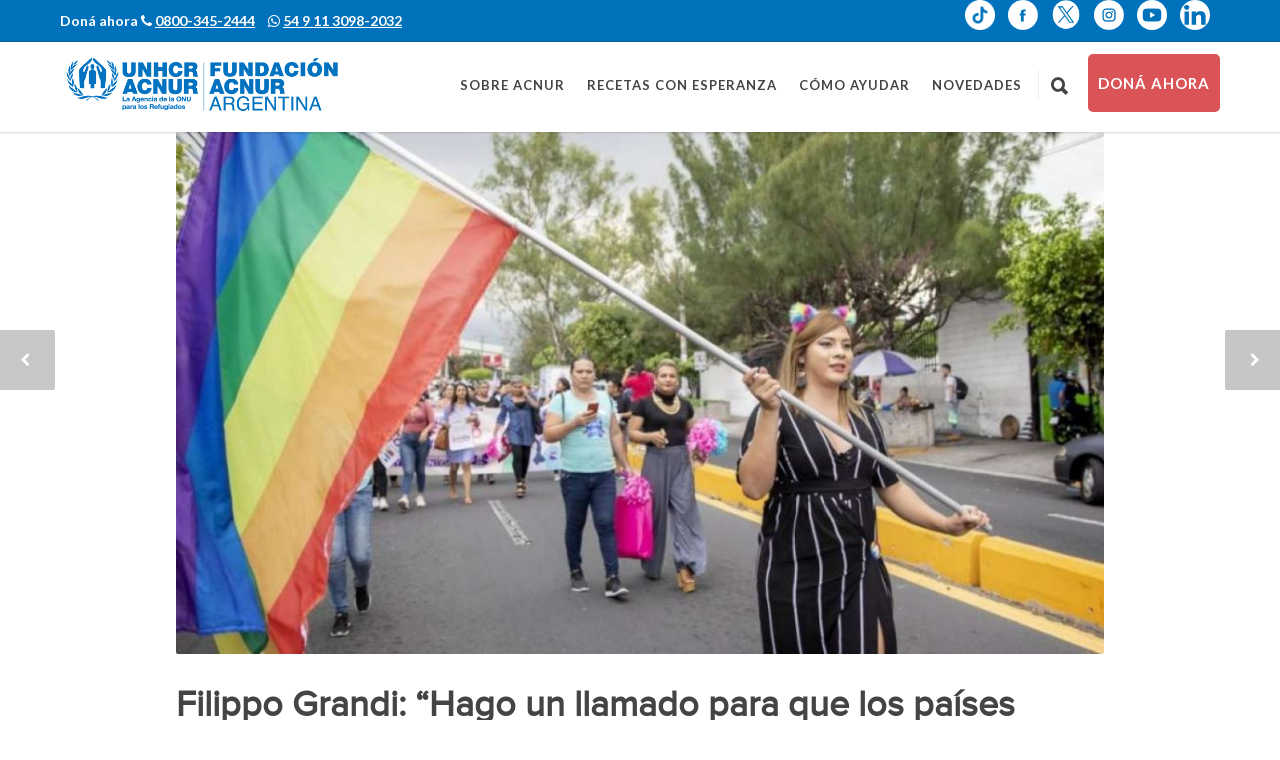

--- FILE ---
content_type: text/html; charset=UTF-8
request_url: https://fundacionacnur.org/novedades/noticias/filippo-grandi-hago-llamado-paises-mantengan-puertas-abiertas-personas-lgbtiq-proteccion/
body_size: 41069
content:
<!doctype html>
<html dir="ltr" lang="es" prefix="og: https://ogp.me/ns#">
<head>
<link rel="preload" href="//www.googletagmanager.com/gtag/js?id=G-HNE3S88FD7" as="script" />
<link rel="preload" href="https://fundacionacnur.org/wp-content/plugins/google-analytics-for-wordpress/assets/js/frontend-gtag.min.js" as="script" />
<link rel="preload" href="https://fundacionacnur.org/wp-content/plugins/cookie-notice/js/front.min.js" as="script" />
<link rel="preload" href="https://fundacionacnur.org/wp-content/plugins/intelly-countdown/assets/deps/moment/moment.js?v=2.0.8&#038;ver=93e0d2e8c2ba7ae7d1eb5be77580571d" as="script" />
<link rel="preload" href="https://fundacionacnur.org/wp-content/plugins/intelly-countdown/assets/js/icp.library.js?v=2.0.8&#038;ver=93e0d2e8c2ba7ae7d1eb5be77580571d" as="script" />
<link rel="preload" href="https://www.googletagmanager.com/gtag/js?id=GT-5DH53Q56" as="script" />
<link rel="preload" href="https://fundacionacnur.org/wp-content/plugins/contact-form-7/includes/swv/js/index.js" as="script" />
<link rel="preload" href="https://fundacionacnur.org/wp-content/plugins/contact-form-7/includes/js/index.js" as="script" />
<link rel="preload" href="https://cdnjs.cloudflare.com/ajax/libs/Chart.js/2.4.0/Chart.min.js" as="script" />
<link rel="preload" href="https://fundacionacnur.org/wp-content/plugins/graph-lite/public/js/graphs-lite-public.js" as="script" />
<link rel="preload" href="//fundacionacnur.org/wp-content/plugins/revslider/sr6/assets/js/rbtools.min.js" as="script" />
<link rel="preload" href="//fundacionacnur.org/wp-content/plugins/revslider/sr6/assets/js/rs6.min.js" as="script" />
<link rel="preload" href="https://fundacionacnur.org/wp-content/plugins/download-monitor/assets/js/dlm-xhr.min.js" as="script" />
<link rel="preload" href="https://fundacionacnur.org/wp-content/themes/unicon/framework/js/jquery.easing.min.js" as="script" />
<link rel="preload" href="https://fundacionacnur.org/wp-content/themes/unicon/framework/js/waypoints.min.js" as="script" />
<link rel="preload" href="https://fundacionacnur.org/wp-content/themes/unicon/framework/js/waypoints-sticky.min.js" as="script" />
<link rel="preload" href="https://fundacionacnur.org/wp-content/themes/unicon/framework/js/prettyPhoto.js" as="script" />
<link rel="preload" href="https://fundacionacnur.org/wp-content/themes/unicon/framework/js/isotope.pkgd.min.js" as="script" />
<link rel="preload" href="https://fundacionacnur.org/wp-content/themes/unicon/framework/js/functions.js" as="script" />
<link rel="preload" href="https://fundacionacnur.org/wp-content/themes/unicon/framework/js/flexslider.min.js" as="script" />
<link rel="preload" href="https://fundacionacnur.org/wp-content/themes/unicon/framework/js/smoothscroll.js" as="script" />
<link rel="preload" href="https://fundacionacnur.org/wp-content/plugins/popupbuilder-geo-targeting/public/js//sgpbGeoTargeting.js" as="script" />
<link rel="preload" href="https://fundacionacnur.org/wp-content/plugins/sassy-social-share/public/js/sassy-social-share-public.js" as="script" />
<link rel="preload" href="https://fundacionacnur.org/wp-content/plugins/google-site-kit/dist/assets/js/googlesitekit-events-provider-contact-form-7-40476021fb6e59177033.js" as="script" />
<meta http-equiv="Content-Type" content="text/html; charset=UTF-8" />
<!-- Mobile Specific Metas & Favicons -->
<meta name="viewport" content="width=device-width, initial-scale=1, maximum-scale=1, user-scalable=0"><link rel="shortcut icon" href="https://fundacionacnur.org/wp-content/uploads/2021/05/favicon-acnur.png"><link rel="apple-touch-icon" href="https://fundacionacnur.org/wp-content/uploads/2021/05/favicon-acnur.png"><link rel="apple-touch-icon" sizes="120x120" href="https://fundacionacnur.org/wp-content/uploads/2021/05/favicon-acnur.png"><link rel="apple-touch-icon" sizes="76x76" href="https://fundacionacnur.org/wp-content/uploads/2021/05/favicon-acnur.png"><link rel="apple-touch-icon" sizes="152x152" href="https://fundacionacnur.org/wp-content/uploads/2021/05/favicon-acnur.png"><!-- WordPress Stuff -->
<link rel="preload" href="https://fundacionacnur.org/wp-content/themes/unicon-child/fonts/primanova/proximanova-regular-webfont.woff2" as="font" type="font/woff2" crossorigin><link rel="preload" href="https://fundacionacnur.org/wp-content/themes/unicon-child/fonts/primanova/proximanova-bold-webfont.woff2" as="font" type="font/woff2" crossorigin><title>Filippo Grandi: “Hago un llamado para que los países mantengan las puertas abiertas para las personas LGBTIQ+ que necesitan protección”</title>

		<!-- All in One SEO Pro 4.9.3 - aioseo.com -->
	<meta name="description" content="Hoy, en el Día Internacional contra la Homofobia, la Transfobia y la Bifobia, pienso en las personas LGBTIQ+ refugiadas que he conocido (son demasiadas). Para muchas de ellas, el abuso y la humillación se han convertido en una realidad cotidiana. Tristemente, el dolor suele comenzar en sus propios hogares, en el seno familiar, con lo" />
	<meta name="robots" content="max-image-preview:large" />
	<meta name="author" content="Nicolás Ignacio Leone"/>
	<link rel="canonical" href="https://fundacionacnur.org/novedades/noticias/filippo-grandi-hago-llamado-paises-mantengan-puertas-abiertas-personas-lgbtiq-proteccion/" />
	<meta name="generator" content="All in One SEO Pro (AIOSEO) 4.9.3" />
		<meta property="og:locale" content="es_ES" />
		<meta property="og:site_name" content="Fundación ACNUR Argentina - Trabajamos para proteger los derechos y el bienestar de las personas que se han visto obligadas a huir." />
		<meta property="og:type" content="article" />
		<meta property="og:title" content="Filippo Grandi: “Hago un llamado para que los países mantengan las puertas abiertas para las personas LGBTIQ+ que necesitan protección”" />
		<meta property="og:description" content="Hoy, en el Día Internacional contra la Homofobia, la Transfobia y la Bifobia, pienso en las personas LGBTIQ+ refugiadas que he conocido (son demasiadas). Para muchas de ellas, el abuso y la humillación se han convertido en una realidad cotidiana. Tristemente, el dolor suele comenzar en sus propios hogares, en el seno familiar, con lo" />
		<meta property="og:url" content="https://fundacionacnur.org/novedades/noticias/filippo-grandi-hago-llamado-paises-mantengan-puertas-abiertas-personas-lgbtiq-proteccion/" />
		<meta property="og:image" content="https://fundacionacnur.org/wp-content/uploads/2025/06/images.png" />
		<meta property="og:image:secure_url" content="https://fundacionacnur.org/wp-content/uploads/2025/06/images.png" />
		<meta property="og:image:width" content="225" />
		<meta property="og:image:height" content="225" />
		<meta property="article:published_time" content="2021-05-17T16:48:50+00:00" />
		<meta property="article:modified_time" content="2021-08-07T20:53:54+00:00" />
		<meta property="article:publisher" content="https://www.facebook.com/ACNURargentina/?locale=es_LA" />
		<meta name="twitter:card" content="summary_large_image" />
		<meta name="twitter:site" content="@ACNURargentina" />
		<meta name="twitter:title" content="Filippo Grandi: “Hago un llamado para que los países mantengan las puertas abiertas para las personas LGBTIQ+ que necesitan protección”" />
		<meta name="twitter:description" content="Hoy, en el Día Internacional contra la Homofobia, la Transfobia y la Bifobia, pienso en las personas LGBTIQ+ refugiadas que he conocido (son demasiadas). Para muchas de ellas, el abuso y la humillación se han convertido en una realidad cotidiana. Tristemente, el dolor suele comenzar en sus propios hogares, en el seno familiar, con lo" />
		<meta name="twitter:creator" content="@ACNURargentina" />
		<meta name="twitter:image" content="https://fundacionacnur.org/wp-content/uploads/2025/06/images.png" />
		<script type="application/ld+json" class="aioseo-schema">
			{"@context":"https:\/\/schema.org","@graph":[{"@type":"BlogPosting","@id":"https:\/\/fundacionacnur.org\/novedades\/noticias\/filippo-grandi-hago-llamado-paises-mantengan-puertas-abiertas-personas-lgbtiq-proteccion\/#blogposting","name":"Filippo Grandi: \u201cHago un llamado para que los pa\u00edses mantengan las puertas abiertas para las personas LGBTIQ+ que necesitan protecci\u00f3n\u201d","headline":"Filippo Grandi: \u201cHago un llamado para que los pa\u00edses mantengan las puertas abiertas para las personas LGBTIQ+ que necesitan protecci\u00f3n\u201d","author":{"@id":"https:\/\/fundacionacnur.org\/author\/nicolasignacioleonegmail-com\/#author"},"publisher":{"@id":"https:\/\/fundacionacnur.org\/#organization"},"image":{"@type":"ImageObject","url":"https:\/\/fundacionacnur.org\/wp-content\/uploads\/2021\/06\/60a22e6e3.jpg","width":1233,"height":600},"datePublished":"2021-05-17T13:48:50-03:00","dateModified":"2021-08-07T17:53:54-03:00","inLanguage":"es-ES","mainEntityOfPage":{"@id":"https:\/\/fundacionacnur.org\/novedades\/noticias\/filippo-grandi-hago-llamado-paises-mantengan-puertas-abiertas-personas-lgbtiq-proteccion\/#webpage"},"isPartOf":{"@id":"https:\/\/fundacionacnur.org\/novedades\/noticias\/filippo-grandi-hago-llamado-paises-mantengan-puertas-abiertas-personas-lgbtiq-proteccion\/#webpage"},"articleSection":"Noticias"},{"@type":"BreadcrumbList","@id":"https:\/\/fundacionacnur.org\/novedades\/noticias\/filippo-grandi-hago-llamado-paises-mantengan-puertas-abiertas-personas-lgbtiq-proteccion\/#breadcrumblist","itemListElement":[{"@type":"ListItem","@id":"https:\/\/fundacionacnur.org#listItem","position":1,"name":"Hogar","item":"https:\/\/fundacionacnur.org","nextItem":{"@type":"ListItem","@id":"https:\/\/fundacionacnur.org\/category\/novedades\/#listItem","name":"Novedades"}},{"@type":"ListItem","@id":"https:\/\/fundacionacnur.org\/category\/novedades\/#listItem","position":2,"name":"Novedades","item":"https:\/\/fundacionacnur.org\/category\/novedades\/","nextItem":{"@type":"ListItem","@id":"https:\/\/fundacionacnur.org\/category\/novedades\/noticias\/#listItem","name":"Noticias"},"previousItem":{"@type":"ListItem","@id":"https:\/\/fundacionacnur.org#listItem","name":"Hogar"}},{"@type":"ListItem","@id":"https:\/\/fundacionacnur.org\/category\/novedades\/noticias\/#listItem","position":3,"name":"Noticias","item":"https:\/\/fundacionacnur.org\/category\/novedades\/noticias\/","nextItem":{"@type":"ListItem","@id":"https:\/\/fundacionacnur.org\/novedades\/noticias\/filippo-grandi-hago-llamado-paises-mantengan-puertas-abiertas-personas-lgbtiq-proteccion\/#listItem","name":"Filippo Grandi: \u201cHago un llamado para que los pa\u00edses mantengan las puertas abiertas para las personas LGBTIQ+ que necesitan protecci\u00f3n\u201d"},"previousItem":{"@type":"ListItem","@id":"https:\/\/fundacionacnur.org\/category\/novedades\/#listItem","name":"Novedades"}},{"@type":"ListItem","@id":"https:\/\/fundacionacnur.org\/novedades\/noticias\/filippo-grandi-hago-llamado-paises-mantengan-puertas-abiertas-personas-lgbtiq-proteccion\/#listItem","position":4,"name":"Filippo Grandi: \u201cHago un llamado para que los pa\u00edses mantengan las puertas abiertas para las personas LGBTIQ+ que necesitan protecci\u00f3n\u201d","previousItem":{"@type":"ListItem","@id":"https:\/\/fundacionacnur.org\/category\/novedades\/noticias\/#listItem","name":"Noticias"}}]},{"@type":"Organization","@id":"https:\/\/fundacionacnur.org\/#organization","name":"Fundaci\u00f3n ACNUR Argentina","description":"Trabajamos para proteger los derechos y el bienestar de las personas que se han visto obligadas a huir.","url":"https:\/\/fundacionacnur.org\/","logo":{"@type":"ImageObject","url":"https:\/\/fundacionacnur.org\/wp-content\/uploads\/2025\/06\/images.png","@id":"https:\/\/fundacionacnur.org\/novedades\/noticias\/filippo-grandi-hago-llamado-paises-mantengan-puertas-abiertas-personas-lgbtiq-proteccion\/#organizationLogo","width":225,"height":225,"caption":"Logo Fundaci\u00f3n ACNUR Argentina"},"image":{"@id":"https:\/\/fundacionacnur.org\/novedades\/noticias\/filippo-grandi-hago-llamado-paises-mantengan-puertas-abiertas-personas-lgbtiq-proteccion\/#organizationLogo"},"sameAs":["https:\/\/www.facebook.com\/ACNURargentina\/?locale=es_LA","https:\/\/x.com\/ACNURargentina","https:\/\/www.instagram.com\/acnurargentina\/","https:\/\/www.tiktok.com\/@acnurargentina","https:\/\/www.youtube.com\/@ACNURArgentina","https:\/\/www.linkedin.com\/company\/acnurargentina\/"]},{"@type":"Person","@id":"https:\/\/fundacionacnur.org\/author\/nicolasignacioleonegmail-com\/#author","url":"https:\/\/fundacionacnur.org\/author\/nicolasignacioleonegmail-com\/","name":"Nicol\u00e1s Ignacio Leone","image":{"@type":"ImageObject","@id":"https:\/\/fundacionacnur.org\/novedades\/noticias\/filippo-grandi-hago-llamado-paises-mantengan-puertas-abiertas-personas-lgbtiq-proteccion\/#authorImage","url":"https:\/\/secure.gravatar.com\/avatar\/a2859565b621b57cbddf9461bbfe00309c8562af280a27a171cff7b742bf4318?s=96&d=mm&r=g","width":96,"height":96,"caption":"Nicol\u00e1s Ignacio Leone"}},{"@type":"WebPage","@id":"https:\/\/fundacionacnur.org\/novedades\/noticias\/filippo-grandi-hago-llamado-paises-mantengan-puertas-abiertas-personas-lgbtiq-proteccion\/#webpage","url":"https:\/\/fundacionacnur.org\/novedades\/noticias\/filippo-grandi-hago-llamado-paises-mantengan-puertas-abiertas-personas-lgbtiq-proteccion\/","name":"Filippo Grandi: \u201cHago un llamado para que los pa\u00edses mantengan las puertas abiertas para las personas LGBTIQ+ que necesitan protecci\u00f3n\u201d","description":"Hoy, en el D\u00eda Internacional contra la Homofobia, la Transfobia y la Bifobia, pienso en las personas LGBTIQ+ refugiadas que he conocido (son demasiadas). Para muchas de ellas, el abuso y la humillaci\u00f3n se han convertido en una realidad cotidiana. Tristemente, el dolor suele comenzar en sus propios hogares, en el seno familiar, con lo","inLanguage":"es-ES","isPartOf":{"@id":"https:\/\/fundacionacnur.org\/#website"},"breadcrumb":{"@id":"https:\/\/fundacionacnur.org\/novedades\/noticias\/filippo-grandi-hago-llamado-paises-mantengan-puertas-abiertas-personas-lgbtiq-proteccion\/#breadcrumblist"},"author":{"@id":"https:\/\/fundacionacnur.org\/author\/nicolasignacioleonegmail-com\/#author"},"creator":{"@id":"https:\/\/fundacionacnur.org\/author\/nicolasignacioleonegmail-com\/#author"},"image":{"@type":"ImageObject","url":"https:\/\/fundacionacnur.org\/wp-content\/uploads\/2021\/06\/60a22e6e3.jpg","@id":"https:\/\/fundacionacnur.org\/novedades\/noticias\/filippo-grandi-hago-llamado-paises-mantengan-puertas-abiertas-personas-lgbtiq-proteccion\/#mainImage","width":1233,"height":600},"primaryImageOfPage":{"@id":"https:\/\/fundacionacnur.org\/novedades\/noticias\/filippo-grandi-hago-llamado-paises-mantengan-puertas-abiertas-personas-lgbtiq-proteccion\/#mainImage"},"datePublished":"2021-05-17T13:48:50-03:00","dateModified":"2021-08-07T17:53:54-03:00"},{"@type":"WebSite","@id":"https:\/\/fundacionacnur.org\/#website","url":"https:\/\/fundacionacnur.org\/","name":"Fundaci\u00f3n ACNUR Argentina","description":"Trabajamos para proteger los derechos y el bienestar de las personas que se han visto obligadas a huir.","inLanguage":"es-ES","publisher":{"@id":"https:\/\/fundacionacnur.org\/#organization"}}]}
		</script>
		<script type="text/plain" data-type="text/javascript">
			(function(c,l,a,r,i,t,y){
			c[a]=c[a]||function(){(c[a].q=c[a].q||[]).push(arguments)};t=l.createElement(r);t.async=1;
			t.src="https://www.clarity.ms/tag/"+i+"?ref=aioseo";y=l.getElementsByTagName(r)[0];y.parentNode.insertBefore(t,y);
		})(window, document, "clarity", "script", "p45sjn169u");
		</script>
		<!-- All in One SEO Pro -->

<meta name="dlm-version" content="5.1.6">
<!-- Google Tag Manager for WordPress by gtm4wp.com -->
<script data-cfasync="false" data-pagespeed-no-defer="" data-type="text/javascript" type="text/plain">
	var gtm4wp_datalayer_name = "dataLayer";
	var dataLayer = dataLayer || [];
</script>
<!-- End Google Tag Manager for WordPress by gtm4wp.com --><link rel="preconnect" href="https://fonts.googleapis.com"><link rel="preconnect" href="https://fonts.gstatic.com" crossorigin><style id="critical-css">
            body{font-family:"Proxima Nova",Arial,sans-serif;margin:0;padding:0}
            .container{max-width:1200px;margin:0 auto;padding:0 15px}
            h1,h2,h3,h4,h5,h6{font-weight:700;margin:0 0 1rem}
            .btn-style-1{display:inline-block;padding:12px 24px;background:#007cba;color:#fff;text-decoration:none;border-radius:4px}
            .vc_row{display:flex;flex-wrap:wrap}
            .vc_col-sm-12{width:100%}
            .vc_col-sm-6{width:50%}
            @media(max-width:768px){
                .vc_col-sm-6{width:100%}
            }
        </style><link rel='dns-prefetch' href='//cdnjs.cloudflare.com' />
<link rel='dns-prefetch' href='//www.googletagmanager.com' />
<link rel='dns-prefetch' href='//fonts.googleapis.com' />
<link rel="alternate" type="application/rss+xml" title="Fundación ACNUR Argentina &raquo; Feed" href="https://fundacionacnur.org/feed/" />
<link rel="alternate" type="application/rss+xml" title="Fundación ACNUR Argentina &raquo; Feed de los comentarios" href="https://fundacionacnur.org/comments/feed/" />
<link rel="alternate" type="application/rss+xml" title="Fundación ACNUR Argentina &raquo; Comentario Filippo Grandi: “Hago un llamado para que los países mantengan las puertas abiertas para las personas LGBTIQ+ que necesitan protección” del feed" href="https://fundacionacnur.org/novedades/noticias/filippo-grandi-hago-llamado-paises-mantengan-puertas-abiertas-personas-lgbtiq-proteccion/feed/" />
<link rel="alternate" title="oEmbed (JSON)" type="application/json+oembed" href="https://fundacionacnur.org/wp-json/oembed/1.0/embed?url=https%3A%2F%2Ffundacionacnur.org%2Fnovedades%2Fnoticias%2Ffilippo-grandi-hago-llamado-paises-mantengan-puertas-abiertas-personas-lgbtiq-proteccion%2F" />
<link rel="alternate" title="oEmbed (XML)" type="text/xml+oembed" href="https://fundacionacnur.org/wp-json/oembed/1.0/embed?url=https%3A%2F%2Ffundacionacnur.org%2Fnovedades%2Fnoticias%2Ffilippo-grandi-hago-llamado-paises-mantengan-puertas-abiertas-personas-lgbtiq-proteccion%2F&#038;format=xml" />
		<!-- This site uses the Google Analytics by MonsterInsights plugin v9.11.1 - Using Analytics tracking - https://www.monsterinsights.com/ -->
							<script data-cfasync="false" data-wpfc-render="false" type="text/javascript" async="" data-src="//www.googletagmanager.com/gtag/js?id=G-HNE3S88FD7"></script>
			<script data-cfasync="false" data-wpfc-render="false" type="text/plain" data-type="text/javascript">
				var mi_version = '9.11.1';
				var mi_track_user = true;
				var mi_no_track_reason = '';
								var MonsterInsightsDefaultLocations = {"page_location":"https:\/\/fundacionacnur.org\/novedades\/noticias\/filippo-grandi-hago-llamado-paises-mantengan-puertas-abiertas-personas-lgbtiq-proteccion\/"};
								if ( typeof MonsterInsightsPrivacyGuardFilter === 'function' ) {
					var MonsterInsightsLocations = (typeof MonsterInsightsExcludeQuery === 'object') ? MonsterInsightsPrivacyGuardFilter( MonsterInsightsExcludeQuery ) : MonsterInsightsPrivacyGuardFilter( MonsterInsightsDefaultLocations );
				} else {
					var MonsterInsightsLocations = (typeof MonsterInsightsExcludeQuery === 'object') ? MonsterInsightsExcludeQuery : MonsterInsightsDefaultLocations;
				}

								var disableStrs = [
										'ga-disable-G-HNE3S88FD7',
									];

				/* Function to detect opted out users */
				function __gtagTrackerIsOptedOut() {
					for (var index = 0; index < disableStrs.length; index++) {
						if (document.cookie.indexOf(disableStrs[index] + '=true') > -1) {
							return true;
						}
					}

					return false;
				}

				/* Disable tracking if the opt-out cookie exists. */
				if (__gtagTrackerIsOptedOut()) {
					for (var index = 0; index < disableStrs.length; index++) {
						window[disableStrs[index]] = true;
					}
				}

				/* Opt-out function */
				function __gtagTrackerOptout() {
					for (var index = 0; index < disableStrs.length; index++) {
						document.cookie = disableStrs[index] + '=true; expires=Thu, 31 Dec 2099 23:59:59 UTC; path=/';
						window[disableStrs[index]] = true;
					}
				}

				if ('undefined' === typeof gaOptout) {
					function gaOptout() {
						__gtagTrackerOptout();
					}
				}
								window.dataLayer = window.dataLayer || [];

				window.MonsterInsightsDualTracker = {
					helpers: {},
					trackers: {},
				};
				if (mi_track_user) {
					function __gtagDataLayer() {
						dataLayer.push(arguments);
					}

					function __gtagTracker(type, name, parameters) {
						if (!parameters) {
							parameters = {};
						}

						if (parameters.send_to) {
							__gtagDataLayer.apply(null, arguments);
							return;
						}

						if (type === 'event') {
														parameters.send_to = monsterinsights_frontend.v4_id;
							var hookName = name;
							if (typeof parameters['event_category'] !== 'undefined') {
								hookName = parameters['event_category'] + ':' + name;
							}

							if (typeof MonsterInsightsDualTracker.trackers[hookName] !== 'undefined') {
								MonsterInsightsDualTracker.trackers[hookName](parameters);
							} else {
								__gtagDataLayer('event', name, parameters);
							}
							
						} else {
							__gtagDataLayer.apply(null, arguments);
						}
					}

					__gtagTracker('js', new Date());
					__gtagTracker('set', {
						'developer_id.dZGIzZG': true,
											});
					if ( MonsterInsightsLocations.page_location ) {
						__gtagTracker('set', MonsterInsightsLocations);
					}
										__gtagTracker('config', 'G-HNE3S88FD7', {"forceSSL":"true","link_attribution":"true"} );
										window.gtag = __gtagTracker;										(function () {
						/* https://developers.google.com/analytics/devguides/collection/analyticsjs/ */
						/* ga and __gaTracker compatibility shim. */
						var noopfn = function () {
							return null;
						};
						var newtracker = function () {
							return new Tracker();
						};
						var Tracker = function () {
							return null;
						};
						var p = Tracker.prototype;
						p.get = noopfn;
						p.set = noopfn;
						p.send = function () {
							var args = Array.prototype.slice.call(arguments);
							args.unshift('send');
							__gaTracker.apply(null, args);
						};
						var __gaTracker = function () {
							var len = arguments.length;
							if (len === 0) {
								return;
							}
							var f = arguments[len - 1];
							if (typeof f !== 'object' || f === null || typeof f.hitCallback !== 'function') {
								if ('send' === arguments[0]) {
									var hitConverted, hitObject = false, action;
									if ('event' === arguments[1]) {
										if ('undefined' !== typeof arguments[3]) {
											hitObject = {
												'eventAction': arguments[3],
												'eventCategory': arguments[2],
												'eventLabel': arguments[4],
												'value': arguments[5] ? arguments[5] : 1,
											}
										}
									}
									if ('pageview' === arguments[1]) {
										if ('undefined' !== typeof arguments[2]) {
											hitObject = {
												'eventAction': 'page_view',
												'page_path': arguments[2],
											}
										}
									}
									if (typeof arguments[2] === 'object') {
										hitObject = arguments[2];
									}
									if (typeof arguments[5] === 'object') {
										Object.assign(hitObject, arguments[5]);
									}
									if ('undefined' !== typeof arguments[1].hitType) {
										hitObject = arguments[1];
										if ('pageview' === hitObject.hitType) {
											hitObject.eventAction = 'page_view';
										}
									}
									if (hitObject) {
										action = 'timing' === arguments[1].hitType ? 'timing_complete' : hitObject.eventAction;
										hitConverted = mapArgs(hitObject);
										__gtagTracker('event', action, hitConverted);
									}
								}
								return;
							}

							function mapArgs(args) {
								var arg, hit = {};
								var gaMap = {
									'eventCategory': 'event_category',
									'eventAction': 'event_action',
									'eventLabel': 'event_label',
									'eventValue': 'event_value',
									'nonInteraction': 'non_interaction',
									'timingCategory': 'event_category',
									'timingVar': 'name',
									'timingValue': 'value',
									'timingLabel': 'event_label',
									'page': 'page_path',
									'location': 'page_location',
									'title': 'page_title',
									'referrer' : 'page_referrer',
								};
								for (arg in args) {
																		if (!(!args.hasOwnProperty(arg) || !gaMap.hasOwnProperty(arg))) {
										hit[gaMap[arg]] = args[arg];
									} else {
										hit[arg] = args[arg];
									}
								}
								return hit;
							}

							try {
								f.hitCallback();
							} catch (ex) {
							}
						};
						__gaTracker.create = newtracker;
						__gaTracker.getByName = newtracker;
						__gaTracker.getAll = function () {
							return [];
						};
						__gaTracker.remove = noopfn;
						__gaTracker.loaded = true;
						window['__gaTracker'] = __gaTracker;
					})();
									} else {
										console.log("");
					(function () {
						function __gtagTracker() {
							return null;
						}

						window['__gtagTracker'] = __gtagTracker;
						window['gtag'] = __gtagTracker;
					})();
									}
			</script>
							<!-- / Google Analytics by MonsterInsights -->
		<style id='wp-img-auto-sizes-contain-inline-css' type='text/css'>
img:is([sizes=auto i],[sizes^="auto," i]){contain-intrinsic-size:3000px 1500px}
/*# sourceURL=wp-img-auto-sizes-contain-inline-css */
</style>
<style id='wp-block-library-inline-css' type='text/css'>
:root{--wp-block-synced-color:#7a00df;--wp-block-synced-color--rgb:122,0,223;--wp-bound-block-color:var(--wp-block-synced-color);--wp-editor-canvas-background:#ddd;--wp-admin-theme-color:#007cba;--wp-admin-theme-color--rgb:0,124,186;--wp-admin-theme-color-darker-10:#006ba1;--wp-admin-theme-color-darker-10--rgb:0,107,160.5;--wp-admin-theme-color-darker-20:#005a87;--wp-admin-theme-color-darker-20--rgb:0,90,135;--wp-admin-border-width-focus:2px}@media (min-resolution:192dpi){:root{--wp-admin-border-width-focus:1.5px}}.wp-element-button{cursor:pointer}:root .has-very-light-gray-background-color{background-color:#eee}:root .has-very-dark-gray-background-color{background-color:#313131}:root .has-very-light-gray-color{color:#eee}:root .has-very-dark-gray-color{color:#313131}:root .has-vivid-green-cyan-to-vivid-cyan-blue-gradient-background{background:linear-gradient(135deg,#00d084,#0693e3)}:root .has-purple-crush-gradient-background{background:linear-gradient(135deg,#34e2e4,#4721fb 50%,#ab1dfe)}:root .has-hazy-dawn-gradient-background{background:linear-gradient(135deg,#faaca8,#dad0ec)}:root .has-subdued-olive-gradient-background{background:linear-gradient(135deg,#fafae1,#67a671)}:root .has-atomic-cream-gradient-background{background:linear-gradient(135deg,#fdd79a,#004a59)}:root .has-nightshade-gradient-background{background:linear-gradient(135deg,#330968,#31cdcf)}:root .has-midnight-gradient-background{background:linear-gradient(135deg,#020381,#2874fc)}:root{--wp--preset--font-size--normal:16px;--wp--preset--font-size--huge:42px}.has-regular-font-size{font-size:1em}.has-larger-font-size{font-size:2.625em}.has-normal-font-size{font-size:var(--wp--preset--font-size--normal)}.has-huge-font-size{font-size:var(--wp--preset--font-size--huge)}.has-text-align-center{text-align:center}.has-text-align-left{text-align:left}.has-text-align-right{text-align:right}.has-fit-text{white-space:nowrap!important}#end-resizable-editor-section{display:none}.aligncenter{clear:both}.items-justified-left{justify-content:flex-start}.items-justified-center{justify-content:center}.items-justified-right{justify-content:flex-end}.items-justified-space-between{justify-content:space-between}.screen-reader-text{border:0;clip-path:inset(50%);height:1px;margin:-1px;overflow:hidden;padding:0;position:absolute;width:1px;word-wrap:normal!important}.screen-reader-text:focus{background-color:#ddd;clip-path:none;color:#444;display:block;font-size:1em;height:auto;left:5px;line-height:normal;padding:15px 23px 14px;text-decoration:none;top:5px;width:auto;z-index:100000}html :where(.has-border-color){border-style:solid}html :where([style*=border-top-color]){border-top-style:solid}html :where([style*=border-right-color]){border-right-style:solid}html :where([style*=border-bottom-color]){border-bottom-style:solid}html :where([style*=border-left-color]){border-left-style:solid}html :where([style*=border-width]){border-style:solid}html :where([style*=border-top-width]){border-top-style:solid}html :where([style*=border-right-width]){border-right-style:solid}html :where([style*=border-bottom-width]){border-bottom-style:solid}html :where([style*=border-left-width]){border-left-style:solid}html :where(img[class*=wp-image-]){height:auto;max-width:100%}:where(figure){margin:0 0 1em}html :where(.is-position-sticky){--wp-admin--admin-bar--position-offset:var(--wp-admin--admin-bar--height,0px)}@media screen and (max-width:600px){html :where(.is-position-sticky){--wp-admin--admin-bar--position-offset:0px}}

/*# sourceURL=wp-block-library-inline-css */
</style><style id='global-styles-inline-css' type='text/css'>
:root{--wp--preset--aspect-ratio--square: 1;--wp--preset--aspect-ratio--4-3: 4/3;--wp--preset--aspect-ratio--3-4: 3/4;--wp--preset--aspect-ratio--3-2: 3/2;--wp--preset--aspect-ratio--2-3: 2/3;--wp--preset--aspect-ratio--16-9: 16/9;--wp--preset--aspect-ratio--9-16: 9/16;--wp--preset--color--black: #000000;--wp--preset--color--cyan-bluish-gray: #abb8c3;--wp--preset--color--white: #ffffff;--wp--preset--color--pale-pink: #f78da7;--wp--preset--color--vivid-red: #cf2e2e;--wp--preset--color--luminous-vivid-orange: #ff6900;--wp--preset--color--luminous-vivid-amber: #fcb900;--wp--preset--color--light-green-cyan: #7bdcb5;--wp--preset--color--vivid-green-cyan: #00d084;--wp--preset--color--pale-cyan-blue: #8ed1fc;--wp--preset--color--vivid-cyan-blue: #0693e3;--wp--preset--color--vivid-purple: #9b51e0;--wp--preset--gradient--vivid-cyan-blue-to-vivid-purple: linear-gradient(135deg,rgb(6,147,227) 0%,rgb(155,81,224) 100%);--wp--preset--gradient--light-green-cyan-to-vivid-green-cyan: linear-gradient(135deg,rgb(122,220,180) 0%,rgb(0,208,130) 100%);--wp--preset--gradient--luminous-vivid-amber-to-luminous-vivid-orange: linear-gradient(135deg,rgb(252,185,0) 0%,rgb(255,105,0) 100%);--wp--preset--gradient--luminous-vivid-orange-to-vivid-red: linear-gradient(135deg,rgb(255,105,0) 0%,rgb(207,46,46) 100%);--wp--preset--gradient--very-light-gray-to-cyan-bluish-gray: linear-gradient(135deg,rgb(238,238,238) 0%,rgb(169,184,195) 100%);--wp--preset--gradient--cool-to-warm-spectrum: linear-gradient(135deg,rgb(74,234,220) 0%,rgb(151,120,209) 20%,rgb(207,42,186) 40%,rgb(238,44,130) 60%,rgb(251,105,98) 80%,rgb(254,248,76) 100%);--wp--preset--gradient--blush-light-purple: linear-gradient(135deg,rgb(255,206,236) 0%,rgb(152,150,240) 100%);--wp--preset--gradient--blush-bordeaux: linear-gradient(135deg,rgb(254,205,165) 0%,rgb(254,45,45) 50%,rgb(107,0,62) 100%);--wp--preset--gradient--luminous-dusk: linear-gradient(135deg,rgb(255,203,112) 0%,rgb(199,81,192) 50%,rgb(65,88,208) 100%);--wp--preset--gradient--pale-ocean: linear-gradient(135deg,rgb(255,245,203) 0%,rgb(182,227,212) 50%,rgb(51,167,181) 100%);--wp--preset--gradient--electric-grass: linear-gradient(135deg,rgb(202,248,128) 0%,rgb(113,206,126) 100%);--wp--preset--gradient--midnight: linear-gradient(135deg,rgb(2,3,129) 0%,rgb(40,116,252) 100%);--wp--preset--font-size--small: 13px;--wp--preset--font-size--medium: 20px;--wp--preset--font-size--large: 36px;--wp--preset--font-size--x-large: 42px;--wp--preset--spacing--20: 0.44rem;--wp--preset--spacing--30: 0.67rem;--wp--preset--spacing--40: 1rem;--wp--preset--spacing--50: 1.5rem;--wp--preset--spacing--60: 2.25rem;--wp--preset--spacing--70: 3.38rem;--wp--preset--spacing--80: 5.06rem;--wp--preset--shadow--natural: 6px 6px 9px rgba(0, 0, 0, 0.2);--wp--preset--shadow--deep: 12px 12px 50px rgba(0, 0, 0, 0.4);--wp--preset--shadow--sharp: 6px 6px 0px rgba(0, 0, 0, 0.2);--wp--preset--shadow--outlined: 6px 6px 0px -3px rgb(255, 255, 255), 6px 6px rgb(0, 0, 0);--wp--preset--shadow--crisp: 6px 6px 0px rgb(0, 0, 0);}:where(.is-layout-flex){gap: 0.5em;}:where(.is-layout-grid){gap: 0.5em;}body .is-layout-flex{display: flex;}.is-layout-flex{flex-wrap: wrap;align-items: center;}.is-layout-flex > :is(*, div){margin: 0;}body .is-layout-grid{display: grid;}.is-layout-grid > :is(*, div){margin: 0;}:where(.wp-block-columns.is-layout-flex){gap: 2em;}:where(.wp-block-columns.is-layout-grid){gap: 2em;}:where(.wp-block-post-template.is-layout-flex){gap: 1.25em;}:where(.wp-block-post-template.is-layout-grid){gap: 1.25em;}.has-black-color{color: var(--wp--preset--color--black) !important;}.has-cyan-bluish-gray-color{color: var(--wp--preset--color--cyan-bluish-gray) !important;}.has-white-color{color: var(--wp--preset--color--white) !important;}.has-pale-pink-color{color: var(--wp--preset--color--pale-pink) !important;}.has-vivid-red-color{color: var(--wp--preset--color--vivid-red) !important;}.has-luminous-vivid-orange-color{color: var(--wp--preset--color--luminous-vivid-orange) !important;}.has-luminous-vivid-amber-color{color: var(--wp--preset--color--luminous-vivid-amber) !important;}.has-light-green-cyan-color{color: var(--wp--preset--color--light-green-cyan) !important;}.has-vivid-green-cyan-color{color: var(--wp--preset--color--vivid-green-cyan) !important;}.has-pale-cyan-blue-color{color: var(--wp--preset--color--pale-cyan-blue) !important;}.has-vivid-cyan-blue-color{color: var(--wp--preset--color--vivid-cyan-blue) !important;}.has-vivid-purple-color{color: var(--wp--preset--color--vivid-purple) !important;}.has-black-background-color{background-color: var(--wp--preset--color--black) !important;}.has-cyan-bluish-gray-background-color{background-color: var(--wp--preset--color--cyan-bluish-gray) !important;}.has-white-background-color{background-color: var(--wp--preset--color--white) !important;}.has-pale-pink-background-color{background-color: var(--wp--preset--color--pale-pink) !important;}.has-vivid-red-background-color{background-color: var(--wp--preset--color--vivid-red) !important;}.has-luminous-vivid-orange-background-color{background-color: var(--wp--preset--color--luminous-vivid-orange) !important;}.has-luminous-vivid-amber-background-color{background-color: var(--wp--preset--color--luminous-vivid-amber) !important;}.has-light-green-cyan-background-color{background-color: var(--wp--preset--color--light-green-cyan) !important;}.has-vivid-green-cyan-background-color{background-color: var(--wp--preset--color--vivid-green-cyan) !important;}.has-pale-cyan-blue-background-color{background-color: var(--wp--preset--color--pale-cyan-blue) !important;}.has-vivid-cyan-blue-background-color{background-color: var(--wp--preset--color--vivid-cyan-blue) !important;}.has-vivid-purple-background-color{background-color: var(--wp--preset--color--vivid-purple) !important;}.has-black-border-color{border-color: var(--wp--preset--color--black) !important;}.has-cyan-bluish-gray-border-color{border-color: var(--wp--preset--color--cyan-bluish-gray) !important;}.has-white-border-color{border-color: var(--wp--preset--color--white) !important;}.has-pale-pink-border-color{border-color: var(--wp--preset--color--pale-pink) !important;}.has-vivid-red-border-color{border-color: var(--wp--preset--color--vivid-red) !important;}.has-luminous-vivid-orange-border-color{border-color: var(--wp--preset--color--luminous-vivid-orange) !important;}.has-luminous-vivid-amber-border-color{border-color: var(--wp--preset--color--luminous-vivid-amber) !important;}.has-light-green-cyan-border-color{border-color: var(--wp--preset--color--light-green-cyan) !important;}.has-vivid-green-cyan-border-color{border-color: var(--wp--preset--color--vivid-green-cyan) !important;}.has-pale-cyan-blue-border-color{border-color: var(--wp--preset--color--pale-cyan-blue) !important;}.has-vivid-cyan-blue-border-color{border-color: var(--wp--preset--color--vivid-cyan-blue) !important;}.has-vivid-purple-border-color{border-color: var(--wp--preset--color--vivid-purple) !important;}.has-vivid-cyan-blue-to-vivid-purple-gradient-background{background: var(--wp--preset--gradient--vivid-cyan-blue-to-vivid-purple) !important;}.has-light-green-cyan-to-vivid-green-cyan-gradient-background{background: var(--wp--preset--gradient--light-green-cyan-to-vivid-green-cyan) !important;}.has-luminous-vivid-amber-to-luminous-vivid-orange-gradient-background{background: var(--wp--preset--gradient--luminous-vivid-amber-to-luminous-vivid-orange) !important;}.has-luminous-vivid-orange-to-vivid-red-gradient-background{background: var(--wp--preset--gradient--luminous-vivid-orange-to-vivid-red) !important;}.has-very-light-gray-to-cyan-bluish-gray-gradient-background{background: var(--wp--preset--gradient--very-light-gray-to-cyan-bluish-gray) !important;}.has-cool-to-warm-spectrum-gradient-background{background: var(--wp--preset--gradient--cool-to-warm-spectrum) !important;}.has-blush-light-purple-gradient-background{background: var(--wp--preset--gradient--blush-light-purple) !important;}.has-blush-bordeaux-gradient-background{background: var(--wp--preset--gradient--blush-bordeaux) !important;}.has-luminous-dusk-gradient-background{background: var(--wp--preset--gradient--luminous-dusk) !important;}.has-pale-ocean-gradient-background{background: var(--wp--preset--gradient--pale-ocean) !important;}.has-electric-grass-gradient-background{background: var(--wp--preset--gradient--electric-grass) !important;}.has-midnight-gradient-background{background: var(--wp--preset--gradient--midnight) !important;}.has-small-font-size{font-size: var(--wp--preset--font-size--small) !important;}.has-medium-font-size{font-size: var(--wp--preset--font-size--medium) !important;}.has-large-font-size{font-size: var(--wp--preset--font-size--large) !important;}.has-x-large-font-size{font-size: var(--wp--preset--font-size--x-large) !important;}
/*# sourceURL=global-styles-inline-css */
</style>

<style id='classic-theme-styles-inline-css' type='text/css'>
/*! This file is auto-generated */
.wp-block-button__link{color:#fff;background-color:#32373c;border-radius:9999px;box-shadow:none;text-decoration:none;padding:calc(.667em + 2px) calc(1.333em + 2px);font-size:1.125em}.wp-block-file__button{background:#32373c;color:#fff;text-decoration:none}
/*# sourceURL=/wp-includes/css/classic-themes.min.css */
</style>
<link rel='stylesheet' id='contact-form-7-css' href='https://fundacionacnur.org/wp-content/plugins/contact-form-7/includes/css/styles.css' type='text/css' media='all' />
<noscript><link rel='stylesheet' id='contact-form-7-css' href='https://fundacionacnur.org/wp-content/plugins/contact-form-7/includes/css/styles.css' type='text/css' media='all' />
</noscript><link rel='stylesheet' id='cookie-notice-front-css' href='https://fundacionacnur.org/wp-content/plugins/cookie-notice/css/front.min.css' type='text/css' media='all' />
<link rel='stylesheet' id='wpcdt-public-css-css' href='https://fundacionacnur.org/wp-content/plugins/countdown-timer-ultimate/assets/css/wpcdt-public.css' type='text/css' media='all' />
<link rel='stylesheet' id='Graphs &amp; Charts-css' href='https://fundacionacnur.org/wp-content/plugins/graph-lite/public/css/graphs-lite-public.css' type='text/css' media='all' />
<link rel='stylesheet' id='parent-style-css' href='https://fundacionacnur.org/wp-content/themes/unicon/style.css' type='text/css' media='all' />
<link rel='stylesheet' id='stylesheet-css' href='https://fundacionacnur.org/wp-content/themes/unicon-child/style.css' type='text/css' media='all' />
<link rel='stylesheet' id='js_composer_front-css' href='https://fundacionacnur.org/wp-content/plugins/js_composer/assets/css/js_composer.min.css' type='text/css' media='all' />
<noscript><link rel='stylesheet' id='js_composer_front-css' href='https://fundacionacnur.org/wp-content/plugins/js_composer/assets/css/js_composer.min.css' type='text/css' media='all' />
</noscript><link rel='stylesheet' id='shortcodes-css' href='https://fundacionacnur.org/wp-content/themes/unicon/framework/css/shortcodes.css' type='text/css' media='all' />
<link rel='stylesheet' id='responsive-css' href='https://fundacionacnur.org/wp-content/themes/unicon/framework/css/responsive.css' type='text/css' media='all' />
<link rel='stylesheet' id='heateor_sss_frontend_css-css' href='https://fundacionacnur.org/wp-content/plugins/sassy-social-share/public/css/sassy-social-share-public.css' type='text/css' media='all' />
<style id='heateor_sss_frontend_css-inline-css' type='text/css'>
.heateor_sss_button_instagram span.heateor_sss_svg,a.heateor_sss_instagram span.heateor_sss_svg{background:radial-gradient(circle at 30% 107%,#fdf497 0,#fdf497 5%,#fd5949 45%,#d6249f 60%,#285aeb 90%)}.heateor_sss_horizontal_sharing .heateor_sss_svg,.heateor_sss_standard_follow_icons_container .heateor_sss_svg{color:#fff;border-width:0px;border-style:solid;border-color:transparent}.heateor_sss_horizontal_sharing .heateorSssTCBackground{color:#666}.heateor_sss_horizontal_sharing span.heateor_sss_svg:hover,.heateor_sss_standard_follow_icons_container span.heateor_sss_svg:hover{border-color:transparent;}.heateor_sss_vertical_sharing span.heateor_sss_svg,.heateor_sss_floating_follow_icons_container span.heateor_sss_svg{color:#fff;border-width:0px;border-style:solid;border-color:transparent;}.heateor_sss_vertical_sharing .heateorSssTCBackground{color:#666;}.heateor_sss_vertical_sharing span.heateor_sss_svg:hover,.heateor_sss_floating_follow_icons_container span.heateor_sss_svg:hover{border-color:transparent;}@media screen and (max-width:783px) {.heateor_sss_vertical_sharing{display:none!important}}
/*# sourceURL=heateor_sss_frontend_css-inline-css */
</style>
<link rel='stylesheet' id='redux-google-fonts-minti_data-css' href='https://fonts.googleapis.com/css?family=Lato%3A100%2C300%2C400%2C700%2C900%2C100italic%2C300italic%2C400italic%2C700italic%2C900italic%7COpen+Sans%3A400%7CMontserrat%3A700&#038;subset=latin&#038;ver=1755628473' type='text/css' media='all' />
<noscript><link rel='stylesheet' id='redux-google-fonts-minti_data-css' href='https://fonts.googleapis.com/css?family=Lato%3A100%2C300%2C400%2C700%2C900%2C100italic%2C300italic%2C400italic%2C700italic%2C900italic%7COpen+Sans%3A400%7CMontserrat%3A700&#038;subset=latin&#038;ver=1755628473' type='text/css' media='all' />
</noscript><script type="8921eb6f284480ed779aae2f-text/javascript" src="https://fundacionacnur.org/wp-includes/js/jquery/jquery.min.js" id="jquery-core-js"></script>
<script type="8921eb6f284480ed779aae2f-text/javascript" src="https://fundacionacnur.org/wp-includes/js/jquery/jquery-migrate.min.js" id="jquery-migrate-js"></script>
<script defer="" type="8921eb6f284480ed779aae2f-text/javascript" id="monsterinsights-frontend-script-js" async="async" data-wp-strategy="async" data-src="https://fundacionacnur.org/wp-content/plugins/google-analytics-for-wordpress/assets/js/frontend-gtag.min.js"></script>
<script data-cfasync="false" data-wpfc-render="false" type="text/plain" id="monsterinsights-frontend-script-js-extra" data-type="text/javascript">/* <![CDATA[ */
var monsterinsights_frontend = {"js_events_tracking":"true","download_extensions":"doc,pdf,ppt,zip,xls,docx,pptx,xlsx","inbound_paths":"[{\"path\":\"\\\/go\\\/\",\"label\":\"affiliate\"},{\"path\":\"\\\/recommend\\\/\",\"label\":\"affiliate\"}]","home_url":"https:\/\/fundacionacnur.org","hash_tracking":"false","v4_id":"G-HNE3S88FD7"};/* ]]> */
</script>
<script type="text/plain" id="cookie-notice-front-js-before" data-type="text/javascript">
/* <![CDATA[ */
var cnArgs = {"ajaxUrl":"https:\/\/fundacionacnur.org\/wp-admin\/admin-ajax.php","nonce":"453104ffea","hideEffect":"fade","position":"bottom","onScroll":false,"onScrollOffset":100,"onClick":false,"cookieName":"cookie_notice_accepted","cookieTime":2147483647,"cookieTimeRejected":3600,"globalCookie":false,"redirection":false,"cache":false,"revokeCookies":false,"revokeCookiesOpt":"automatic"};

//# sourceURL=cookie-notice-front-js-before
/* ]]> */
</script>
<script type="8921eb6f284480ed779aae2f-text/javascript" id="cookie-notice-front-js" data-src="https://fundacionacnur.org/wp-content/plugins/cookie-notice/js/front.min.js"></script>
<script type="8921eb6f284480ed779aae2f-text/javascript" id="ICP__moment-js" data-src="https://fundacionacnur.org/wp-content/plugins/intelly-countdown/assets/deps/moment/moment.js?v=2.0.8&amp;ver=93e0d2e8c2ba7ae7d1eb5be77580571d"></script>
<script type="8921eb6f284480ed779aae2f-text/javascript" id="ICP__icp.library-js" data-src="https://fundacionacnur.org/wp-content/plugins/intelly-countdown/assets/js/icp.library.js?v=2.0.8&amp;ver=93e0d2e8c2ba7ae7d1eb5be77580571d"></script>

<!-- Fragmento de código de la etiqueta de Google (gtag.js) añadida por Site Kit -->
<!-- Fragmento de código de Google Analytics añadido por Site Kit -->
<script defer="" type="8921eb6f284480ed779aae2f-text/javascript" id="google_gtagjs-js" async="" data-src="https://www.googletagmanager.com/gtag/js?id=GT-5DH53Q56"></script>
<script defer="" type="text/plain" id="google_gtagjs-js-after" data-type="text/javascript">
/* <![CDATA[ */
window.dataLayer = window.dataLayer || [];function gtag(){dataLayer.push(arguments);}
gtag("set","linker",{"domains":["fundacionacnur.org"]});
gtag("js", new Date());
gtag("set", "developer_id.dZTNiMT", true);
gtag("config", "GT-5DH53Q56");
 window._googlesitekit = window._googlesitekit || {}; window._googlesitekit.throttledEvents = []; window._googlesitekit.gtagEvent = (name, data) => { var key = JSON.stringify( { name, data } ); if ( !! window._googlesitekit.throttledEvents[ key ] ) { return; } window._googlesitekit.throttledEvents[ key ] = true; setTimeout( () => { delete window._googlesitekit.throttledEvents[ key ]; }, 5 ); gtag( "event", name, { ...data, event_source: "site-kit" } ); }; 
//# sourceURL=google_gtagjs-js-after
/* ]]> */
</script>
<script type="8921eb6f284480ed779aae2f-text/javascript"></script><link rel="https://api.w.org/" href="https://fundacionacnur.org/wp-json/" /><link rel="alternate" title="JSON" type="application/json" href="https://fundacionacnur.org/wp-json/wp/v2/posts/15927" /><link rel="EditURI" type="application/rsd+xml" title="RSD" href="https://fundacionacnur.org/xmlrpc.php?rsd" />

<link rel='shortlink' href='https://fundacionacnur.org/?p=15927' />
<!-- start Simple Custom CSS and JS -->
<style type="text/css">
.video-placeholder {
    position: relative;
    display: inline-block;
    cursor: pointer;
	 width: 100%;
}

.video-placeholder img {
    width: 100%;
    height: 300px;
    object-fit: cover;
}

/* Estilo del botón de reproducción */
.youtube-play-button {
    position: absolute;
    top: 50%;
    left: 50%;
    transform: translate(-50%, -50%);
    width: 75px;
    height: 50px;
    background-color: rgba(255, 0, 0); /* Rojo YouTube */
    border-radius: 10%;
    display: flex;
    align-items: center;
    justify-content: center;
    box-shadow: 0px 4px 6px rgba(0, 0, 0, 0.3);
    transition: background 0.3s;
}

.youtube-play-button::before {
    content: "";
    display: block;
    width: 0;
    height: 0;
    border-left: 26px solid white;
    border-top: 15px solid transparent;
    border-bottom: 15px solid transparent;
    margin-left: 5px;
}

.youtube-play-button:hover {
    background-color: rgba(200, 0, 0, 0.9);
}

</style>
<!-- end Simple Custom CSS and JS -->
<!-- start Simple Custom CSS and JS -->
<style type="text/css">
/* ########################################################## */
/* CHATBOT
/* ########################################################## */
.chatbot-modal__iframe {
	min-height: 450px;
	max-height: 450px;
}

@media screen and (max-width: 1440px) {
    .chatbot-modal__iframe {
      min-height:440px;
      max-height: 405px;
    }
 }

@media screen and (max-width: 1366px) {
    .chatbot-modal__iframe {
      min-height:350;
      max-height: 365;
    }
  }

@media screen and (max-width: 1280px) {
    .chatbot-modal__iframe {
      min-height:300;
      max-height: 350;
    }
 }</style>
<!-- end Simple Custom CSS and JS -->
<!-- start Simple Custom CSS and JS -->
<style type="text/css">
/***************************************************************
 * PROJECT: ACNUR
 * FILE: Main Style 
 * -------------------------------------------------------------
 * UPDATED: 2023-07-27
 * BY: Nico C
 **************************************************************/

/* ########################################################## */
/* Alianzas con empresas
/* ########################################################## */
/* #region */

/* Alianzas con empresas > Banner Linkedin
/* -----------------------------------------------------------*/

.mco-acnur-linkedin-banner .wpb_wrapper h3 {
	text-align: center;
    font-size: 28px;
    color: #FFF;
    letter-spacing: 1px;
}

.mco-acnur-linkedin-banner .vc_column-inner {
	padding: 40px 80px 30px;
}

.mco-acnur-linkedin-banner .wpb_wrapper h3 strong {
	color: yellow;
}

.mco-acnur-linkedin-banner .wpb_wrapper .wpb_content_element {
	margin-bottom: 15px;
}

.mco-acnur-linkedin-banner .wpb_wrapper a.button {
	margin: 0 auto;
    display: block;
    width: fit-content;
    background: none;
    border: none;
    text-transform: none;
    font-size: 18px;
    font-weight: 400;
    font-family: 'Lato';
}

.mco-acnur-linkedin-banner .wpb_wrapper a.button i {
	border: 1px solid #40e4ff;
    color: #40e4ff;
    padding: 10px;
    border-radius: 50%;
    margin-right: 12px;
}

@media (max-width: 768px) {
  
	.mco-acnur-linkedin-banner .vc_column-inner {
		padding: 30px;
	}
	
	.mco-acnur-linkedin-banner .wpb_wrapper h3 {
		font-size: 18px;
	}
	
	.mco-acnur-linkedin-banner .wpb_wrapper a.button {
		width: auto;
		font-size: 12px;
		padding: 0;
	}
	
	.mco-acnur-linkedin-banner .wpb_wrapper a.button i {
		padding: 8px;
		margin-right: 7px;
		font-size: 12px;
	}
}

/* #endregion */</style>
<!-- end Simple Custom CSS and JS -->
<!-- start Simple Custom CSS and JS -->
<style type="text/css">
#cookie-notice .cookie-notice-container {
    display: inline-flex;
    max-width: 1160px;
    padding: 15px 10px;
}

span#cn-notice-text {
    text-align: left;
    font-size: 15px !important;
    font-family: 'Lato', sans-serif !important;
    font-weight: 600;
}

span#cn-notice-buttons {
    display: inline-flex;
    align-items: center;
}

a#cn-accept-cookie {
    background: #2196f3;
    border-color: #2196f3;
    border-radius: 5px;
    margin: 10px;
    font-size: 12px;
}

a#cn-accept-cookie:hover {
    background: #1472bb !important;
}

a#cn-accept-cookie,
a#cn-refuse-cookie {
    padding: 14px 0 !important;
    width: 90px;
    font-size: 11px !important;
    margin: 10px;
    line-height: 1!important;
    letter-spacing: 1px !important;
    text-transform: uppercase !important;
    font-weight: 700 !important;
}

a#cn-refuse-cookie {
    background: transparent !important;
    color: #75bdf6!important;
}

a#cn-refuse-cookie:hover {
    color: #ffffff !important;
}

span#cn-close-notice {
    display: none;
}

span#cn-notice-text a {
    color: #75bdf6;
}

@media (max-width: 901px) {
    #cookie-notice .cookie-notice-container {
        display: inline-flex;
        flex-wrap: wrap;
    }

    a#cn-accept-cookie,
    a#cn-refuse-cookie {
        padding: 10px 0 !important;
        margin: 4px 0 0 2px !important;
    }

    span#cn-notice-text {
        font-size: 14px;
        line-height: 18px;
    }
}
</style>
<!-- end Simple Custom CSS and JS -->
<!-- start Simple Custom CSS and JS -->
<style type="text/css">
/* ########################################################## */
/* EMPRESAS Y FUNDACIONES
/* ########################################################## */
.m-0 {
    margin: 0 !important;
    margin-right: 10px !important;
}
.mco-banner-empresas-internal-page-title p {
    font-size: 2.5rem;
    color: #ffffff;
    font-weight: 600;
    text-decoration: underline;
    padding: 400px 0 0;
    text-shadow: 0 -4px 14px black;
    text-align: center;
}
.mco-banner-empresas-internal-page-title span {
    margin: 0 !important;
}

.mco-banner-empresas-internal-page {
    min-height: 500px;
    background-size: cover;
    background-position: center top;
    margin-bottom: 30px;
}

.mco-banner-empresas-internal-page-title p {
    font-family: "proxima_novaregular" !important;
}

.mco-banner-empresas-internal-page-title p {
    font-size: 2.5rem;
    color: #ffffff;
    font-weight: 600;
    text-decoration: underline;
    padding: 400px 0 0 40px;
}

@media only screen and (max-width: 767px) {
    .banner-internal-page {
        margin-bottom: 0 !important;
    }
    .mco-banner-empresas-internal-page-title p {
        padding: 400px 0 0 0 !important;
    }
}


/* EMPRESAS Y FUNDACIONES > FEATURED TITLE
------------------------------------------------------------- */
.mco-acnur-empesas-featured-title  .wpb_content_element {
    margin-bottom: 0 !important;
}
.mco-acnur-empesas-featured-title p{
    font-size: 50px;
    line-height: 55px;
    text-transform: uppercase;
    color: #0072bc;
    font-weight: 600;
}

@media only screen and (max-width: 767px) {
    .mco-acnur-empesas-featured-title p {
        font-size: 40px;
        line-height: 50px;
    }
    .mco-acnur-empesas-featured-title {
        padding-top: 20px !important;
    }
}


/* EMPRESAS Y FUNDACIONES > BLUE BANNER
------------------------------------------------------------- */

.mco-acnur-empesas-banner h2 {
    color: yellow;
    font-weight: 600 !important;
}

.mco-acnur-empesas-banner h3 {
    color: #ffff;
    font-size: 25px;
}

@media only screen and (max-width: 767px) {
    .mco-acnur-empesas-banner h2 {
        font-size: 30px !important;
        line-height: 35px !important;
    }

    .mco-acnur-empesas-banner h3 {
        font-size: 23px;
    }

    .mco-acnur-empesas-blue-banner .col.span_12.color-dark.left {
        max-width: 100% !important;
    }

    .mco-acnur-empesas-blue-banner .vc_responsive .page-section .standard-section .span_12 {
        max-width: 100%;
    }
    .mco-acnur-empesas-blue-banner .vc_col-sm-12.wpb_column.column_container.col.no-padding.color-dark {
        padding: 0 !important;
        margin: 0 !important;
    }

    .mco-acnur-empesas-blue-banner .wpb_column.vc_column_container.vc_col-sm-12.vc_col-has-fill {
        padding: 0 !important;
        margin: 0 !important;
    }
}

/*

.mco-acnur-empesas-title .divider-title {
    text-transform: none;
    font-size: 24px;
}*/

.mco-acnur-empesas-title .wpb_content_element p {
    font-size: 18px;
}

@media (max-width: 767px) {
    .mco-acnur-empesas-blue-banner .vc_custom_1669236413974 {
        padding: 50px !important;
    }
/*
    .mco-acnur-empesas-blue-banner {
        padding: 0 !important;
    }*/

    .mco-acnur-empesas-blue-banner {
        padding-bottom: 30px !important;
        padding-top: 0 !important;
    }

}

/* EMPRESAS Y FUNDACIONES > FORM
------------------------------------------------------------- */

.form-alianzas #wpforms-form-18057 {
    padding: 45px;
    box-shadow: 1px 0 14px -2px rgb(73 73 73 / 12%);
    -webkit-box-shadow: 1px 0 14px -2px rgb(73 73 73 / 12%);
    -moz-box-shadow: 1px 0 14px -2px rgb(73 73 73 / 12%);
}

.form-alianzas p {
    font-weight: 500!important;
}

.mco-flex-input {
    display: flex;
    flex-grow: 1;
    gap: 13px;
}

.form-alianzas .wpcf7-submit {
    background: #4ec623;
    padding: 18px 45px;
    width: 100%;
    border-radius: 5px;
}

.form-alianzas .wpcf7-submit:hover {
    background: #31ae04;
    padding: 18px 45px;
}

div#mco-row-form {
    overflow: visible;
}

.mco-col-form-alianzas {
    margin: -25px;
}

.mco-box-form {
    padding: 40px;
    margin: auto;
    background: #0072bc;
    max-width: 410px;
    border-radius: 5px;
    box-shadow: 0 0 8px 2px #0000006e;
}

.mco-tit-form {
    background: #ffffff;
    padding: 19px 17px;
    margin: 15px -55px;
    border-radius: 5px;
}

span.wpcf7-spinner {
    display: none !important;
}

.mco-box-form p {
    font-size: 18px;
    line-height: 23px;
}

.mco-box-form .wpcf7 .screen-reader-response {
    position: unset !important;
    overflow: inherit !important;
    clip: unset !important;
    clip-path: none !important;
    padding: 0px 0;
    width:auto;
    height:auto;
}

.mco-box-form .wpcf7 .screen-reader-response p,
.mco-box-form .wpcf7 .screen-reader-response li{
    color: #ffffff;
}

.mco-col-form-alianzas .wpcf7-form .wpcf7-not-valid {
    border: solid 1px #b74e4e!important;
    box-shadow: 0px 0px 6px #ffcbcb;
    background-color: #ffeded;
}

@media (max-width: 767px) {
    .mco-box-form {
        max-width: none;
    }
    .mco-tit-form {
        padding: 19px 40px;
    }
    .mco-col-form-alianzas.wpb_column.vc_column_container.vc_col-sm-6 {
        padding: 0 !important;
    }
    .mco-form-empresas .wpb_column.vc_column_container.vc_col-sm-6 {
        padding: 0 !important;
    }
    .mco-form-empresas .wpb_row .wpb_column {
        margin-bottom: 0 !important;
    }
    .mco-form-empresas .col.span_12.color-dark.left {
        max-width: 100% !important;
    }
    .mco-col-form-alianzas {
        margin: 0 !important;
    }
    .mco-box-form {
        padding: 30px !important;
    }
}

/* EMPRESAS Y FUNDACIONES > ICON BOX
------------------------------------------------------------- */
.mco-alianzas-grid .imagebox-img {
    width: 43%;
    margin: auto!important;
}

.mco-alianzas-grid .imagebox {
    border: none;
    box-shadow: none;
}

.mco-acnur-empesas-title .mco-alianzas-grid h3 {
    text-align: center;
    /*text-transform: uppercase;*/
    font-size: 24px;
    color: #3070B6;
}

.mco-acnur-empesas-title .mco-alianzas-grid p {
    text-align: center;
}

@media (max-width: 767px) {
    .mco-acnur-empesas-title .mco-alianzas-grid {
        margin-bottom: 20px;
        padding: 0 !important;
    }

    .mco-alianzas-grid-row{
        padding-bottom: 20px !important;
    }
}

/* EMPRESAS Y FUNDACIONES > LOGO SECTION
------------------------------------------------------------- */
.mco-acnur-empesas-logos h3 {
    text-align: center;
    font-size: 40px;
    color: #0072bc;
}

.mco-acnur-empesas-logos p {
    text-align: center;
    font-size: 18px;
    /* color: #faea00; */
}

.mco-logos-alianza .single_image img{
    max-width: 85%;
}

@media (max-width: 767px) {
    .mco-acnur-empesas-logos {
        padding-bottom: 0px !important;
        padding-top: 60px !important;
    }
    .mco-logos-mobile{
        padding-bottom: 50px !important;
    }
}

.mco-margin-bottom {
    margin-bottom: 10px;
}

.mco-title .divider-title {
    text-transform: inherit;
    font-size: 22px;
}

.mco-blue-text span {
    font-size: 35px;
}

.mco-blue-cta {
    padding: 75px 0;
    margin: 55px 0;
}

.mco-marginbottom__text {
    margin-bottom: 10px;
}
</style>
<!-- end Simple Custom CSS and JS -->
<!-- start Simple Custom CSS and JS -->
<style type="text/css">
/***************************************************************
* PROJECT: ACNUR
* FILE: General 
* -------------------------------------------------------------
* UPDATED: 2025-06-19
* BY: Genesis Sanchez
**************************************************************/

/* ########################################################## */
/* SETTINGS BUTTONS STYLE
/* ########################################################## */
/* #region   */
a.button.mco-settingstyles-btn__default {
    background: #0072BC!important;
    color: #fff!important;
}

a.button.mco-settingstyles-btn__default:hover {
    background: #03609c!important;
    color: #fff!important;
}

a.button.mco-settingstyles-btn__secundary {
    background: #fff!important;
	border: 1.5px solid #0072BC !important;
    color: #0072BC!important;
}

a.button.mco-settingstyles-btn__secundary:hover {
    background: #03609c!important;
    color: #fff!important;
}

a.mco-settingstyles-btn__white {
    padding: 17px 40px;
    background: #fff;
    border-radius: 5px;
    font-weight: 700;
}

.mco-scroll-hint {
  position: fixed;
  bottom: 20px;
  left: 50%;
  transform: translateX(-50%);
  background: transparent;
  border: none;
  font-size: 2rem;
  color: #ffffff;
  animation: blink 1s infinite;
  z-index: 9999;
  cursor: pointer;
}

.mco-scroll-hint:hover {
  background: transparent;
}


@keyframes blink {
  0%, 100% { opacity: 1; }
  50% { opacity: 0.3; }
}

/* #endregion */


/* ########################################################## */
/* GENERAL
/* ########################################################## */
/* #region   */

.add-cursor-pointer {
    cursor: pointer;
}

@media only screen and (max-width: 480px) {
    .vc_responsive .page-section .standard-section .span_12 {
        max-width: none;
    }
	
	.mco-acnur-home-ponchos_c2.wpb_column {
		display: none;
	}
	
	#mco-section-proteccion-internacional {
		padding: 40px 0px!important;	
	}
	
	#mco-section-donacion .spacer {
		display: none;
	}
}

/* GENERAL > FONTS
/* -----------------------------------------------------------*/

/*! Generated by Font Squirrel (https://www.fontsquirrel.com) on April 13, 2022 */
@font-face {
    font-family: 'proxima_novablack';
    src: url("/wp-content/themes/unicon-child/fonts/primanova/proximanova-black-webfont.woff2") format('woff2'), url("/wp-content/themes/unicon-child/fonts/primanova/proximanova-black-webfont.woff") format('woff');
    font-weight: normal;
    font-style: normal;
}

@font-face {
    font-family: 'proxima_novabold';
    src: url("/wp-content/themes/unicon-child/fonts/primanova/proximanova-bold-webfont.woff2") format('woff2'), url("/wp-content/themes/unicon-child/fonts/primanova/proximanova-bold-webfont.woff") format('woff');
    font-weight: normal;
    font-style: normal;
}

@font-face {
    font-family: 'proxima_novabold_italic';
    src: url("/wp-content/themes/unicon-child/fonts/primanova/proximanova-boldit-webfont.woff2") format('woff2'), url("/wp-content/themes/unicon-child/fonts/primanova/proximanova-boldit-webfont.woff") format('woff');
    font-weight: normal;
    font-style: normal;
}

@font-face {
    font-family: 'proxima_novaregular';
    src: url("/wp-content/themes/unicon-child/fonts/primanova/proximanova-regular-webfont.woff2") format('woff2'), url("/wp-content/themes/unicon-child/fonts/primanova/proximanova-regular-webfont.woff") format('woff');
    font-weight: normal;
    font-style: normal;
}

@font-face {
    font-family: 'proxima_novasemibold_italic';
    src: url("/wp-content/themes/unicon-child/fonts/primanova/proximanova-semibolditalic-webfont.woff2") format('woff2'), url("/wp-content/themes/unicon-child/fonts/primanova/proximanova-semibolditalic-webfont.woff") format('woff');
    font-weight: normal;
    font-style: normal;
}

h1,h2,h3,h4{
    font-family: 'proxima_novaregular' !important;
}

.fa {
    font-family: "FontAwesome" !important;
}

.text-center {
    text-align: center !important;
}

li,
p {
    color: #292929;
    font-size: 15px;
    line-height: 25px;
}

h1,
h2 {
    font-family: "proxima_novaregular" !important;
    font-weight: 300 !important;
    text-transform: none;
}

h2 {
    font-size: 35px !important;
    line-height: 40px !important;
    text-align: center;
}

.li,
.p,
.ul,
li,
p,
ul {
    font-family: Lato, sans-serif !important;
    text-transform: none;
}

.post .nl-entry-title h1 a{
    font-weight: 700 !important;
}



/* #endregion */

/* ########################################################## */
/* EMERGENCIAS HUMANITARIAS
/* ########################################################## */
/* #region   */

.btn-portadas-eh .btn-style-1 {
    margin-top: 0;
}

.page-section .wpb_row .row-int-04-buttons-eh-02 {
    margin: auto !important;
}

.page-section .wpb_row .row-int-04-buttons-eh {
    margin: 0 !important;
}

p.popmake-16219.pum-trigger {
    text-shadow: 4px 4px 2px rgb(0 0 0 / 62%);
}

.tit-portada-eh {
    text-shadow: 4px 4px 2px rgb(0 0 0 / 62%);
    color: #fff;
    font-family: "proxima_novaregular";
}

span.txt-portada-eh {
    text-shadow: 1px 1px 2px rgb(0 0 0 / 59%);
    color: #fff;
}

.banner-internal-page-eh a {
    text-shadow: 1px 1px 2px rgb(0 0 0 / 59%);
}

.thumbnail-eh {
    overflow: hidden;
    position: relative;
    margin: auto;
}

.thumbnail-eh img {
    max-width: 100%;
    transition: all 0.4s;
    transform: scale(1);
    display: block;
    width: 100%;
    height: 255px;
    object-fit: cover;
}

.thumbnail-eh:hover img {
    transform: scale(1.1);
}

.thumbnail-eh-content {
    position: absolute;
    left: 15px;
    right: 15px;
    margin-left: auto;
    margin-right: auto;
    bottom: 15px;
}

.thumbnail-eh-content h3 {
    text-transform: uppercase;
    color: #ffffff !important;
    font-family: "proxima_novaregular";
}

.thumbnail-eh {
    text-decoration: none;
}

.thumbnail-eh a:hover {
    color: #ffffff;
}

.overlay-thumbnail-eh {
    width: 100%;
    background: linear-gradient(to bottom,rgba(255,255,255,0) 0%,rgba(255,255,255,0.1) 60%,rgba(0,0,0,0.71) 100%);
    position: absolute;
    top: 0;
    left: 0;
    height: 255px;
}

.panel.panel-glazed {
    line-height: 2em;
    background-color: rgba(0, 0, 0, 0.6);
    color: #f1f1f1;
    padding: 30px;
    border: none;
}

.pum-theme-16210 .pum-content,
.pum-theme-tema-por-defecto .pum-content {
    text-align: center;
}

.pum-theme-16210 .pum-container,
.pum-theme-tema-por-defecto .pum-container {
    border-color: transparent;
}

.row-enviar-ayuda-eh,
.row-enviar-ayuda-eh-02 {
    padding-bottom: 80px !important;
}

body .row-enviar-ayuda-eh a.btn-style-1 {
    width: 40% !important;
}

.row-enviar-ayuda-eh .row-int-04-buttons {
    width: 100%;
}

.pum-theme-16210 .pum-content + .pum-close,
.pum-theme-tema-por-defecto .pum-content + .pum-close {
    background-color: #0072bc;
}

h3.tit-popup-eh {
    color: #fff;
    font-size: 30px;
    padding: 30px 30px 15px;
}

p.btn-popup-eh {
    margin-top: 30px;
    margin-bottom: 30px;
}

.btn-popup-eh a {
    color: #fff;
    font-size: 20px;
    border: 1px solid;
    padding: 10px;
}

.btn-popup-eh a:hover {
    background: #fff;
    color: #000;
}

.pum-theme-16210,
.pum-theme-tema-por-defecto {
    background-color: rgb(0 0 0 / 88%);
}

.pum-theme-16210 .pum-container,
.pum-theme-tema-por-defecto .pum-container {
    background: transparent;
    width: 47% !important;
}

.banner-internal-page-eh {
    min-height: 600px !important;
    margin-bottom: 30px !important;
    background-size: cover;
}

.eh-banner-internal-page-title p {
    padding: 300px 0 0 0 !important;
}

.banner-internal-page-eh a {
    color: #fff !important;
    font-size: 16px;
}

.entradas-eh h3.entry-title {
    font-size: 20px !important;
}

span.tag-portada-eh {
    background-color: rgba(224,38,38,0.5);
    color: #ffffff;
    padding: 5px;
    text-transform: uppercase;
    display: inline-block;
    margin-bottom: 25px;
    font-size: 15px;
}

.eh-banner-internal-page-title p {
    padding-top: 300px !important;
}

.txt-portada-eh {
    line-height: 50px;
}

.banner-internal-page-eh p {
    text-decoration: none !important;
    font-size: 20px !important;
}

.tit-portada-eh {
    text-decoration: none !important;
    font-size: 35px !important;
}

.txt-portada-eh {
    padding-top: 30px;
    padding-bottom: 30px;
}

.banner-internal-page-eh p {
    text-decoration: none;
    font-size: 20px;
}

.banner-internal-page-eh .wpb_wrapper {
    padding-top: 0;
}

.text-gray {
    color: #9b9b9b;
}

.numbers-eh h3 {
    color: #333333 !important;
    border-bottom: 5px solid #0072BC;
    padding-bottom: 5px;
    margin: auto auto 30px !important;
    width: 70%;
}

.btn-eh a {
    width: 30%;
}

.banner-internal-page-video p {
    font-size: 2.5rem;
    color: #ffffff;
    font-weight: 600;
    text-decoration: none !important;
    line-height: 50px;
    margin-bottom: 40px !important;
}

.banner-internal-page-video img {
    padding-top: 400px !important;
}

/* #endregion */

/* 07-07 */

.donacion-icons hr {
    width: 100% !important;
}

.row-fw .h3-subtitle {
    text-shadow: 4px 4px 2px rgb(0 0 0);
}

/* ########################################################## */
/* INTERNAS
/* ########################################################## */
/* #region   */

.home .proteccion-internacional a {
    width: 20%;
    text-align: center;
    margin: auto;
}

#mco-section-proteccion-internacional {
	padding: 100px 0px	
}

.container-fw-home a {
    width: 10%;
    float: right;
}

body .row-como-ayudar h2 {
    font-size: 35px !important;
    line-height: 45px !important;
}

body .row-como-ayudar {
    padding-top: 40px !important;
    padding-bottom: 40px !important;
}

.tit-destacado {
    font-weight: 600 !important;
}

.cd-timeline-content h2 {
    padding-bottom: 5px !important;
}

.row-int-05-nuestra-historia-01 .wpb_text_column {
    border-left: 2px solid #0072bc;
    padding-left: 40px;
}

.row-int-05-nuestra-historia-01 {
    margin-top: 40px !important;
}

.row-int-05-nuestra-historia-01 .vc_col-sm-8 {
    padding: 50px !important;
}

.row-int-05-nuestra-historia-02 .wpb_text_column {
    border-left: 2px solid #0072bc;
    padding-left: 40px;
}

.row-int-05-nuestra-historia-02 {
    margin-bottom: 80px !important;
}

.row-int-05-nuestra-historia-02 .vc_col-sm-8 {
    padding: 50px !important;
}

.row-int-05-nuestra-historia-01 p:first-child,
.row-int-05-nuestra-historia-02 p:first-child {
    font-family: "Crimson Text", serif !important;
    font-size: 18px !important;
    line-height: 28px;
}

.page-id-15677 .row-int-04-buttons a.btn-style-1 {
    font-size: 14px !important;
    padding: 10px 5px !important;
    margin-top: 15px !important;
    font-family: Lato, sans-serif !important;
    width: 60% !important;
    margin: auto;
}

.row-int-05-nuestra-historia-01 p,
.row-int-05-nuestra-historia-02 p {
    color: #606060 !important;
}

.dona-ahora-btn {
    width: 35%;
}

.block-areas-de-trabajo > .vc_column-inner > .wpb_wrapper > .wpb_text_column > .wpb_wrapper,
.block-zonas-de-trabajo > .vc_column-inner > .wpb_wrapper > .wpb_text_column > .wpb_wrapper {
    padding: 50px;
}

.row-07-nuestro-trabajo {
    padding-top: 50px;
    padding-bottom: 30px;
}

.row-05-nuestro-trabajo {
    min-height: 650px;
}

.row-01-conoce-acnur h1 {
    font-family: "proxima_novaregular" !important;
    font-weight: 600 !important;
    font-size: 40px;
    line-height: 50px;
}

.row-01-conoce-acnur {
    padding-top: 30px;
    padding-bottom: 30px;
}

.row-03-conoce-acnur {
    padding-top: 30px;
    padding-bottom: 50px;
}

.row-04-conoce-acnur {
    padding-bottom: 50px;
}

.row-02-politica-de-compras h2 {
    font-size: 25px !important;
    line-height: 35px !important;
    font-weight: bold !important;
    font-family: "proxima_novaregular" !important;
    text-align: left;
}

.row-01-politica-de-compras h1 {
    font-family: "proxima_novaregular" !important;
    font-weight: 600 !important;
    font-size: 40px;
    line-height: 50px;
}

.row-01-politica-de-compras {
    padding-top: 30px;
    padding-bottom: 30px;
}

.row-02-politica-de-compras a {
    text-decoration: underline;
}

.row-como-ayudar {
    margin-top: 50px !important;
}

.row-int-02b h3 {
    color: #0072bc;
    font-size: 40px;
    line-height: 40px;
    font-weight: bold !important;
    font-family: "proxima_novaregular" !important;
}

p.text-gray {
    color: #9b9b9b !important;
}

.row-int-02b h2 {
    text-align: left;
}

.row-int-05a {
    margin-top: 60px !important;
    margin-bottom: 40px !important;
}

#content {
    padding-top: 0;
    padding-bottom: 40px;
}

.row-int-01 {
    padding-bottom: 40px;
}

.row-int-01 h2 {
    font-size: 25px !important;
    line-height: 35px !important;
    font-weight: bold !important;
    font-family: "proxima_novaregular" !important;
}

.row-int-02 {
    padding-bottom: 40px;
}

.row-int-02 h2 {
    font-size: 25px !important;
    line-height: 35px !important;
    font-weight: bold !important;
    font-family: "proxima_novaregular" !important;
}

.row-int-03 {
    padding-bottom: 40px;
}

.row-int-eh h3 {
    width: 60% !important;
    margin: auto !important;
    padding-bottom: 10px;
    font-size: 23px;
}

.row-int-03 p {
    width: 60%;
    margin: auto 20px !important;
}

.section-int-01 {
    padding-top: 20px;
    padding-bottom: 10px;
}

.row-section-int-01 h2 {
    font-size: 25px !important;
    line-height: 35px !important;
    font-weight: bold !important;
    font-family: Lato, sans-serif !important;
    width: 40%;
    margin: auto;
}

.row-section-int-02 {
    padding-top: 20px;
    padding-bottom: 20px;
}

.row-section-int-03 h3 {
    color: #0072bc;
    font-size: 40px;
    line-height: 40px;
    font-weight: bold !important;
    font-family: "proxima_novaregular" !important;
}

.row-int-04 {
    padding-top: 80px;
    padding-bottom: 80px;
    margin-bottom: 30px !important;
    padding-left: 190px;
    padding-right: 190px;
}

.row-int-04 h2 {
    color: #fff;
    margin-top: 15px;
    margin-bottom: 15px;
    font-size: 35px !important;
    line-height: 40px !important;
    font-weight: bold !important;
    font-family: "proxima_novaregular" !important;
}

.row-int-04 .wpb_text_column {
    margin-bottom: 15px !important;
}

.row-int-04-buttons {
    width: 73%;
    margin: auto;
}

.row-int-05 .wpb_text_column,
.row-int-05-nl .wpb_text_column {
    border-left: 2px solid #0072bc;
    padding-left: 40px;
}

.row-int-05 {
    margin-bottom: 40px !important;
    padding-top: 40px;
    padding-bottom: 40px;
    padding-left: 70px;
}

.row-int-05-nl {
    margin-bottom: 40px !important;
    padding-top: 40px;
    padding-bottom: 40px;
    padding-left: 70px;
    margin-top: 40px !important;
}

.row-int-05 p:first-child,
.row-int-05-nl p:first-child {
    font-size: 18px !important;
    line-height: 28px;
    font-family: "Crimson Text", serif !important;
}

.row-int-05 p {
    color: #606060 !important;
}

.row-section-int-02 .wpb_raw_html {
    text-align: center;
}

.row-int-04-buttons a.btn-style-1 {
    font-size: 14px !important;
    font-family: Lato, sans-serif !important;
    width: 60% !important;
    margin: auto;
    padding: 10px 5px !important;
}

.row-nuestro-trabajo-n-02 {
    margin-top: 50px !important;
}

/* #endregion */


.btn_acnur3 {
    text-decoration: none;
    text-align: center;
    border: 2px solid #0072bc;
    padding: 18px;
    font-family: "lato", sans-serif;
    text-transform: uppercase;
    padding-left: 4.00rem;
    padding-right: 4.00rem;
    margin: 10px;
    font-weight: 500;
    font-size: 16px;
    color: #0072bc;
    background-color: #ffffff;
    display: inline-block;
}

.btn_acnur3:hover {
    color: #ffffff;
    background-color: #0072bc;
}

/* ########################################################## */
/* HEADER
/* ########################################################## */
/* #region   */

/* HEADER > TOP BAR
/* -----------------------------------------------------------*/

div#topbar {
    z-index: 999!important;
}

@media only screen and (max-width: 767px) {
  #topbar {
    background: #0072BC !important;
    border-bottom: 1px solid rgba(0,0,0,0.09);
  }
	#topbar .topbar-col1 {
		background: #0072BC !important;
		padding-bottom:10px;
	}
	#topbar .topbar-col1 .icon-container{
		margin:auto;
	}
}

/* HEADER > LOGO
/* -----------------------------------------------------------*/

.logo img {
    height: 67px;
    width: auto !important;
}

.header-v1 .logo {
    margin-top: 9px !important;
}

/* HEADER > MENU
/* -----------------------------------------------------------*/
.topbar-col1 {
    width: 100% !important;
}

#header #navigation > ul > li > a {
    text-transform: uppercase;
    display: block;
    position: relative;
    color: #444444 !important;
    /*font-size: 14px;*/
    font-size: 13px;
    font-weight: 700;
    letter-spacing: 1px;
    text-transform: uppercase;
   
    text-align: center;
    font-weight: 600;
    font-family: Lato, sans-serif !important;
}

#header #navigation > ul > li > a:hover {
    color: #2196f3 !important;
}


.header-v1 #navigation > ul > li > a {
    padding-left: 11px;
    padding-right: 11px;
}

.sub-menu li a {
    display: block;
    padding-left: 0;
    padding-right: 20px;
    line-height: 25px;
    text-decoration: none;
    color: #444444 !important;
    font-size: 13px;
    text-transform: uppercase !important;

    border-bottom: none;
    font-size: 14px;
    font-weight: 700;
    letter-spacing: 1px;
    text-align: center;
    font-weight: 600;
    font-family: Lato, sans-serif !important;
}

#navigation .sub-menu {
    background: #fff !Important;
}

#navigation .sub-menu li a,
#navigation .sub-menu ul li a {
    border: none !important;
}

.header-v1 #navigation .sub-menu {
    padding: 20px;
}

.header-v1 #navigation .sub-menu {
    padding: 20px;
    border:1px solid #f5f5f5;
    box-sizing:content-box;
    padding:0 10px;
}

.header-v1 #navigation .sub-menu a:hover{
    color:black;
    font-weight:bold;
}

/* HEADER > DONATE BUTTON
/* -----------------------------------------------------------*/

a.btn-style-1.donate-button-menu {
    font-size: 15px !important;
    padding: 13px 8px !important;
}

.donate-button-menu {
    float: right;
    margin-top: 12px !important;
    margin-left: 25px;
}

.donate-button-mobile-menu {
    margin-bottom: 20px;
}

#mobile-navigation ul li a {
    color: #fff !important;
}

a.btn-style-1.donate-button-menu, a.btn-style-1.donate-button-mobile-menu {
    border: 2px solid #da5457 !important;
    background: #da5457 !important;
}

/* HEADER > SEARCH BUTTON
/* -----------------------------------------------------------*/

.header-v1 #search-btn {
    width: 15px;
    margin: 0 0 0 10px;
}

i.icon-minti-search:hover {
    color: #2196f3 !important;
}

i.icon-minti-search {
    color: #444444;
}

/* #endregion */

/* ########################################################## */
/* PORTADA
/* ########################################################## */
/* #region   */

/* PORTADA > HOME
/* -----------------------------------------------------------*/

.home #content {
    padding-top: 0;
    padding-bottom: 0;
}


/* SLIDER
/* -----------------------------------------------------------*/

a.rs-layer.mco-slider--btn.rev-btn {
    padding: 8px 4px!important;
    display: table;
}

@media (max-width: 768px) {

    rs-arrow.tp-leftarrow.tparrows.hesperiden,
    rs-arrow.tp-rightarrow.tparrows.hesperiden {
        display: block !important;
        background: rgb(0 0 0 / 0%) !important;
    }
}

@media (max-width: 375px) {

    rs-layer.mco-slider--title.rs-layer {
        display: flex;
        flex-wrap: wrap;
        gap: 22px;
    }
}


#slider-19-slide-41-layer-1,
#slider-19-slide-42-layer-2,
#slider-19-slide-43-layer-3 {
    font-size: 16px !important;
    font-weight: 700;
    padding: 15px 10px !important;
    border-radius: 5px !important;
    border: 2px solid #4ec623 !important;
    text-transform: uppercase;
    text-decoration: none;
    text-align: center;
    transition: 0.2s all ease-in;
    cursor: pointer;
    letter-spacing: 1px !important;
    background: #4ec623 !important;
    color: #fff !important;
    display: block;
    margin-top: 15px;
    font-family: Lato, sans-serif !important;
}

.mco-banner-button {
	font-size: 16px !important;
    font-weight: 700;
    border-radius: 5px !important;
    border: 2px solid #da5457 !important;
	background-color: #da5457 !important; 
    text-transform: uppercase;
    text-decoration: none;
    text-align: center;
    transition: 0.2s all ease-in;
    cursor: pointer;
    letter-spacing: 1px !important;
    color: #fff !important;
    display: block;
    font-family: Lato, sans-serif !important;
}

rs-layer-wrap a {
    z-index: 5;
    height: auto;
    width: auto;
    white-space: nowrap;
    min-height: 0;
    min-width: 0;
    max-height: none;
    max-width: none;
    line-height: 25px;
    border-style: solid;
    border-width: 2px;
    transform-origin: 50% 50%;
    opacity: 1;
    transform: translate(0px, 0px);
    visibility: visible;
    font-size: 16px !important;
    font-weight: 700;
    /* padding: 15px 10px !important; */
    border-radius: 5px !important;
    border: 2px solid #4ec623;
    text-transform: uppercase;
    text-decoration: none;
    text-align: center;
    transition: 0.2s all ease-in;
    cursor: pointer;
    letter-spacing: 1px !important;
    background: #4ec623;
    color: #fff !important;
    display: block;
    margin-top: 15px;
    font-weight: 700 !important;
}


/* HOME > QUE ES ACNUR
/* -----------------------------------------------------------*/
.que-es-acnur {
    padding: 70px 25px 70px 25px;
    /*padding-top: 70px;
    padding-bottom: 70px;*/
    background-size: cover !important;
    background-repeat: no-repeat !important;
}

.que-es-acnur h2 {
    color: #292929;
    margin-bottom: 10px;
}

.que-es-acnur p {
    font-size: 20px;
    line-height: 30px;
    text-align: center !important;
    color: #292929;
    width: 80%;
    margin: auto !important;
}
/* #endregion   */

/* Separador 01 */
.separador-01 {
    padding-bottom: 30px;
    padding-top: 30px;
}

.separador-01 h2 {
    color: #fff !important;
}

/* Video */
.video-home .wpb_column > .wpb_wrapper > *:last-child {
    margin-bottom: -8px;
}

/* Separador 02 */
.separador-02 {
    min-height: 60px;
}

/* El 1% */

.container-fw-home h2 {
    text-shadow: 4px 4px 2px rgb(0 0 0);
}

.section-row-db {
    padding-top: 30px !important;
    padding-bottom: 30px;
}

.section-row-fw {
    padding-top: 30px !important;
    padding-bottom: 30px;
}

.row-db {
    width: 58%;
    margin: auto !important;
    padding-top: 120px;
    padding-bottom: 150px;
    padding-right: 100px;
}

.row-db h2 {
    color: #fff !important;
}

.row-db p {
    font-size: 20px;
    line-height: 25px;
    color: #fff;
}

.row-fw {
    margin: auto !important;
    padding-top: 120px;
    padding-bottom: 150px;
    padding-right: 100px;
}

.row-fw h2 {
    color: #fff !important;
}

.row-fw p {
    font-size: 20px;
    line-height: 25px;
    color: #fff;
}

/* ########################################################## */
/* HOME
/* ########################################################## */
/* #region   */

/* HOME > GENERAL
/* -----------------------------------------------------------*/
h1.mco-home--titles {
    font-size: 40px;
}

.mco-home-icons--img img {
    width: 69%;
}
.icon-container img {
    width: 35px;
    margin-right: 10px;
}
.mco-video-inicial{
	height:300px;
}
@media screen and (max-width: 480px) {
    h1.mco-home--titles {
    	font-size: 30px;
	}
	a.button.red.large.mco-btn-mobile-100 {
		width: 84%;
	}
}     

@media screen and (min-width: 767px) and (max-width: 958px){
    .button.large.mco-row-ayuda-btn {
		margin-top: 62px;
	}
}


/* HOME > ALIGN TEXT CENTER
/* -----------------------------------------------------------*/

@media only screen and (max-width: 480px) {
    .mco-acnur-home-ponchos_c2 .wpb_text_column,
    .mco-home-proposito_padding .wpb_wrapper p,
    .icons-home .wpb_wrapper p {
        text-align:center !important;
    }
}

/* HOME > QUE ES ACNUR
/* -----------------------------------------------------------*/
.que-es-acnur {
    padding-top: 70px;
    padding-bottom: 70px;
    background-size: cover !important;
    background-repeat: no-repeat !important;
}

.que-es-acnur h2 {
    color: #292929;
    margin-bottom: 10px;
}

.que-es-acnur p {
    font-size: 20px;
    line-height: 30px;
    text-align: center !important;
    color: #292929;
    width: 80%;
    margin: auto !important;
}

/* HOME > ICONOS 
/* -----------------------------------------------------------*/

.hide-dt {
    display: none;
}

.icons-home {
    padding-top: 30px;
}

.icons-home h2 {
    font-weight: bold !important;
}

.row-icons-02 {
    padding-top: 40px !important;
}

.icons-home hr {
    margin-top: 60px;
}

.icons-home p {
    padding-bottom: 15px !important;
    color: #292929;
    font-size: 15px;
    line-height: 25px;
    width: 65% !important;
    margin: auto !important;
}

.row-icons-01 p,
.row-icons-02 p {
    font-family: "proxima_novaregular" !important;
    color: #292929;
    font-size: 15px;
    line-height: 25px;
    text-align: center;
    font-weight: bold;
}

.row-icons-01 .wpb_single_image,
.row-icons-02 .wpb_single_image {
    margin-bottom: 10px !important;
}

.icons-home a {
    color: #292929 !important;
}

.icons-home a:hover {
    color: #2196F3 !important;
}

.icons-home .wpb_raw_html > .wpb_wrapper {
    text-align: center;
}

.row-icons-01 .wpb_raw_html,
.row-icons-02 .wpb_raw_html {
    margin-bottom: 10px !important;
}

/* HOME > SECCION PONCHOS AZULES 
/* -----------------------------------------------------------*/
.mco-acnur-home-ponchos p {
    font-size: 20px;
}

a.button.custom.large.mco-home-ponchos_btn1 {
    margin: 0 40px 10px 0 !important;
}

.mco-home-ponchos_btn2::before {
    content: '\f232';
    font-family: "FontAwesome" !important;
    font-size: 19px;
    font-weight: 100;
    padding-right: 8px;
    padding-bottom: 3px;
}

a.button.custom.large.mco-home-ponchos_btn2 {
    padding: 10px 25px;
    display: inline-flex;
    align-items: center;
    justify-content: center;
    margin: 0 0 10px 0 !important;
}

@media only screen and (min-width: 1025px) and (max-width: 1200px) {
    a.button.custom.large.mco-home-ponchos_btn1 {
        margin: 0 20px 10px 0 !important;
    }

    a.button.custom.large.mco-home-ponchos_btn2 {
        padding: 10px 15px 14px;
    }
    a.button.custom.large.mco-home-ponchos_btn1 {
        padding: 15px;
    }

}

@media only screen and (min-width: 768px) and (max-width: 1024px) {
    .mco-acnur-home-ponchos_c1.wpb_column.vc_column_container.vc_col-sm-6 {
        width: 100% !important;

    }

    .mco-acnur-home-ponchos_c2.wpb_column.vc_column_container.vc_col-sm-6 {
        width: 100% !important;
        padding-top: 40px;
    }
}

@media only screen and (max-width: 767px) {
    .button.custom.large.mco-home-ponchos_btn1,
    .button.custom.large.mco-home-ponchos_btn2 {
        width: 87%;
    }
    .mco-acnur-home-ponchos a.button.custom.large {
        margin: 6px 0!important;
    }
    .mco-acnur-home-ponchos_c2.wpb_column {
        margin-bottom: 0;
    }

}

  
/* HOME > PROPOSITO
/* -----------------------------------------------------------*/

@media only screen and (min-width: 481px) {
    .mco-home-proposito_padding.stretch .wpb_wrapper {
        padding: 0 40px;
    }

}

/* HOME > NOTICIAS
/* -----------------------------------------------------------*/

a.button.custom.large.mco-btn-mas-noticias{
	text-align: center;
    justify-content: center;
    display: flex;
    width: 165px;
    margin: auto;
    align-items: center;
}



/* HOME > DONACION
/* -----------------------------------------------------------*/

.donacion {
    padding-top: 50px;
}

.donacion-icons {
    padding-top: 20px !important;
}

.donacion-icons hr {
    height: 5px;
    border: 0;
    background-color: #0072BC;
    margin: 8px 0;
    width: 80%;
}

p.precio {
    font-size: 40px;
    line-height: 40px;
    color: #0072bc;
    font-weight: bold;
    margin-bottom: 10px;
}

p.mes {
    font-size: 15px;
    line-height: 25px;
    color: #292929;
    font-weight: bold;
    margin-bottom: 12px;
}

.donacion-icons .wpb_text_column.wpb_content_element {
    margin-bottom: 10px;
}

p.info-donacion {
    min-height: 80px;
    width: 80%;
}

.donacion .btn-style-1 {
    width: 15%;
    margin-left: auto;
    margin-right: auto;
}

.donacion .wpb_raw_html {
    text-align: center;
}

.row-nuestro-trabajo-n {
    padding: 50px;
}


/* #endregion   */

/* ########################################################## */
/*  PROTECCION INTERNACIONAL
/* ########################################################## */
/* #region   */

.proteccion-internacional h2 {
    color: #fff;
    margin-top: 15px;
    margin-bottom: 15px;
}

.proteccion-internacional p {
    font-size: 18px;
    line-height: 28px;
    font-family: Lato, sans-serif !important;
    color: #fff;
}

.proteccion-internacional {
    padding-top: 100px;
    padding-bottom: 100px;
    margin-top: 50px !important;
    margin-bottom: 70px !important;
}

@media screen and (max-width: 959px) {
    .home .proteccion-internacional a {
        width: 30%;
    }
}

@media screen and (max-width: 767px) {
    .proteccion-internacional {
        margin-top: 0 !important;
        margin-bottom: 0 !important;
        padding-bottom: 80px !important;
        padding-top: 70px;
    }

    .home .proteccion-internacional a {
        width: 60%;
    }
}

@media screen and (max-width: 500px) {

    .proteccion-internacional {
        margin-top: 30px !important;
        background-size: cover;
    }
}

/* #endregion   */

/* ########################################################## */
/* CECE DE DONACION
/* ########################################################## */
/* #region   */
.cese-donacion a {
    display: inline-block;
    margin-bottom: 0;
    font-weight: normal;
    text-align: center;
    vertical-align: middle;
    cursor: pointer;
    background-image: none;
    border: 1px solid transparent;
    white-space: nowrap;
    padding: 6px 12px;
    font-size: 14px;
    line-height: 1.8;
    border-radius: 3px;
    -webkit-user-select: none;
    -moz-user-select: none;
    -ms-user-select: none;
    user-select: none;
    background: #056cad;
    color: #fff !important;
    font-family: "proxima_novaregular" !important;
    overflow: hidden;
    text-transform: uppercase;
    font-size: 12px !important;
    letter-spacing: 1px;
}

.cese-donacion a:hover {
    background: #2196F3 !important;
}

/* #endregion   */

/* ########################################################## */
/* 404
/* ########################################################## */
/* #region   */

h2.error-404 {
    display: none !important;
}

.page-404 h3 {
    font-size: 38px;
    margin-top: 32px;
}

/* #endregion   */

/* ########################################################## */
/* NOVEDADES
/* ########################################################## */
/* #region   */

/* NOVEDADES 
/* -----------------------------------------------------------*/

.single .blog-single .post {
    width: 80%;
    margin: auto;
}

.single .row-int-04 {
    padding-left: 0;
    padding-right: 0;
    width: 80%;
}

/* NOVEDADES > ENTRADAS
/* -----------------------------------------------------------*/

body .vc_gitem-zone {
    background-color: transparent !important;
}

.vc_grid-item .vc_btn3-container {
    display: none !important;
}

.vc_grid-item p {
    color: #292929;
    font-size: 15px;
    line-height: 25px;
}

.vc_grid-item .vc_gitem-col {
    padding-top: 10px;
    padding-left: 0 !important;
    padding-right: 0 !important;
}

.vc_grid-item h4 {
    color: #292929;
}

.entradas-home p {
    color: #292929;
    font-size: 15px;
    line-height: 25px;
}

.title-post-home {
    margin-bottom: 5px;
}

.entradas-home {
    padding-top: 70px;
    padding-bottom: 80px;
}

.ver-mas-entradas-home {
    /*font-family: "proxima_novaregular" !important;*/
    color: #292929 !important;
    text-decoration: underline;
    /*font-size: 15px;
    line-height: 25px;*/
}

.ver-mas-entradas-home:hover {
    color: #2196F3 !important;
}

.rt-container-fluid.rt-tpg-container .even-grid-item .rt-holder h3.entry-title {
    display: -webkit-box;
    -webkit-line-clamp: 3;
    -webkit-box-orient: vertical;
    overflow: hidden;
    text-overflow: ellipsis;
}

.rt-container-fluid.rt-tpg-container .even-grid-item .rt-holder h3.entry-title a {
    color: #0072BC;
    font-size: 1.40rem;
    text-decoration: underline!important;
}

.rt-container-fluid.rt-tpg-container .even-grid-item .rt-holder .post-meta-user {
    display: flex;
    flex-direction: column;
	gap: 10px;
}

.rt-container-fluid.rt-tpg-container .even-grid-item .rt-holder span.categories-links {
    display: flex;
    flex-direction: row;
    flex-wrap: wrap;
    align-items: center;
	min-height: 66px;
    align-content: flex-start;
}

.ver-mas-entradas-home .rt-tpg-container .even-grid-item {
    margin-bottom: 0px!important;
}

.rt-container-fluid.rt-tpg-container .even-grid-item img {
    min-height: 240px;
	max-height: 240px;
}

.tpg-shortcode-main-wrapper .rt-holder .rt-detail .categories-links a {
    margin-bottom: 5px !important;
    padding: 5px 15px;
    background: #2F86BF;
    color: #fff;
    border-radius: 15px;
}

.ver-mas-entradas-home span.categories-links span.rt-separator {
    color: #fff;
}

.ver-mas-entradas-home span.categories-links i.fas.fa-folder-open {
    display: none;
}

.heateor_sss_sharing_container.heateor_sss_horizontal_sharing {
    margin: 20px 0;
}

.nl-entry-title h1 {
    font-size: 36px !important;
}

.blog-single .post h1{
    line-height: 1.2 !important;
}


/* #endregion   */

/* ########################################################## */
/* FOOTER
/* ########################################################## */
/* #region   */ 

#footer .widget h3 {
    font-weight: bold !important;
    font-family: "proxima_novaregular" !important;
    font-size: 15px !important;
    line-height: 25px !important;
    text-transform: inherit;
}

footer .one-third:first-child a.btn-style-1 {
    margin-bottom: 50px !important;
    width: 60%;
}

footer .one-third:last-child a.btn-style-1 {
    margin-bottom: 40px !important;
}

footer .one-third:first-child img {
    width: 80%;
}

footer ul li a {
    color: #fff !important;
    font-size: 18px;
    line-height: 25px;
}

#footer .widget ul li {
    border-bottom: none;
}

#footer .widget ul li {
    padding-bottom: 0;
}

.textwidget p {
    color: #fff;
    font-size: 15px;
    line-height: 25px;
}

#footer .widget ul li a:hover {
    color: #2196F3 !important;
}

/* #endregion   */

/* ########################################################## */
/* NEWSLETTER
/* ########################################################## */
/* #region   */
.newsletter-footer {}

#email,
#first_name,
#phone {
    width: 93%;
}

#btnFormSend {
    width: 100%;
}

/* #endregion   */

/* ########################################################## */
/* COPYRIGHT
/* ########################################################## */
/* #region   */
.copyright-col1 {
    text-align: center;
    float: none !important;
}

.copyright-text.copyright-col1 {
    color: #fff;
    font-size: 14px;
    line-height: 25px;
}

#copyright {
    background: #232526 !important;
}

#footer {
    background-color: #282A2C !important;
}
/* #endregion   */


/* Buttons */
.btn-style-1,
footer button#btnFormSend {
    font-size: 16px !important;
    padding: 15px 10px !important;
    font-weight: 700;
    border-radius: 5px !important;
    border: 2px solid #007aff !important;
    text-transform: uppercase;
    text-decoration: none;
    text-align: center;
    transition: 0.2s all ease-in;
    cursor: pointer;
    letter-spacing: 1px !important;
    background: #007aff !important;
    color: #fff !important;
    display: block;
    margin-top: 15px;
    font-family: Lato, sans-serif !important;
}

.btn-style-2 {
    font-size: 16px !important;
    font-weight: 700;
    padding: 15px 10px !important;
    border-radius: 5px !important;
    border: 2px solid #4ec623 !important;
    text-transform: uppercase;
    text-decoration: none;
    text-align: center;
    transition: 0.2s all ease-in;
    cursor: pointer;
    letter-spacing: 1px !important;
    color: #fff !important;
    display: block;
    margin-top: 15px;
    font-family: Lato, sans-serif !important;
}

/* Banners header pages */
.banner-internal-page {
    min-height: 500px;
    background-size: cover;
    background-position: center top;
    margin-bottom: 30px !important;
}

.banner-internal-page-title p {
    font-family: "proxima_novaregular" !important;
}

.banner-internal-page-title p {
    font-size: 2.5rem;
    color: #ffffff;
    font-weight: 600;
    text-decoration: underline;
    padding: 400px 0 0 40px;
}

/* Timeline */
.announcement-banner-image {
    height: auto;
}

.cd-timeline-item-title {
    font-size: 26px !important;
    font-weight: 500 !important;
}

/* Block donate now shortcode */
.row-block-donate-now {
    margin-top: 30px;
}

/* Gallery WP */
.gallery-item {
    padding: 5px;
}

/* ########################################################## */
/* TRABAJA CON NOSOTROS
/* ########################################################## */
/* #region */

/* TRABAJA CON NOSOTROS > GRID
/* -----------------------------------------------------------*/

.mco-trabaja-grid{
    padding-right: 3px;
    padding-left: 3px;
}

.post-content {
    width: 100%;
}

.oferta-laboral-image,
.oportunidad-contratacion-image {
    width: 152px;
    margin-right: 1.5em;
}

.oferta-laboral-mini,
.oportunidad-contratacion-mini {
    color: #9b9b9b;
    font-size: 0.8em;
    text-transform: uppercase;
    font-weight: 600;
    margin-bottom: 1rem;
}

.oferta-laboral-content,
.oportunidad-contratacion-title {
    color: #9b9b9b;
    margin-bottom: 1rem;
    line-height: 150%;
    font-size: 16px;
    font-weight: 400;
}

/* #endregion */

/* Buscador */

.search-page {
    padding-top: 50px;
}

.search .entry-type {
    display: none;
}

.search .minti_button,
.search a.button,
.search button,
.search input[type=submit] {
    border-color: #0072bc !important;
    background: #0072bc !important;
}

/* The Post Grid */

.rt-tpg-container * {
    font-family: Lato, sans-serif !important;
}

.rt-tpg-container .layout1 .rt-holder .rt-detail h3 {
    font-size: 26px;
    font-weight: 400;
}

/* Archive */

#nl-archive-content {
    padding-top: 30px;
}

.nl-archive-entry-title h2 {
    font-size: 36px !important;
    text-align: left;
}

/* Emergencias Humanitarias */
.primary-color-eh {
    color: rgba(224,38,38,1);
}

.main-title-eh {
    font-size: 40px;
    line-height: 50px;
    font-family: "proxima_novaregular" !important;
}

/* Medias queries */

@media screen and (max-width: 1310px) {
    .container-fw-home a {
        width: 20%;
    }
}

@media screen and (max-width: 1199px) {
    .page-id-15677 .row-int-04-buttons a.btn-style-1,
    .row-int-04-buttons a.btn-style-1 {
        width: 80% !important;
    }

    .header-v1 #navigation > ul > li > a {
        padding-left: 8px;
        padding-right: 8px;
    }

    .logo img {
        max-width: 300px;
    }

    .logo img {
        height: auto;
    }

    div#custom_html-4 img {
        width: 40px;
    }
}

@media screen and (max-width: 1025px) {
    .container-fw-home {
        padding-left: 140px;
    }
}

@media screen and (max-width: 959px) {
    .row-int-04 {
        padding: 40px 100px;
    }

    .row-int-04 h2 {
        font-size: 30px !important;
        line-height: 35px !important;
    }

    .row-fw {
        padding-right: 40px;
    }

    .btn-dona-ahora-icons .btn-style-1 {
        width: 25%;
    }

    .sub-menu li a {
        text-transform: inherit !important;
        text-align: left;
    }

    div#custom_html-4 img {
        width: 30px;
    }

    .row-nuestro-trabajo-n {
        padding: 40px;
    }

    .btn-eh a {
        width: 50%;
    }

    .banner-internal-page-video img {
        padding-top: 250px !important;
    }
}

@media screen and (max-width: 790px) {
    .container-fw-home {
        padding-left: 100px;
    }
}

@media screen and (max-width: 767px) {
    .row-01-conoce-acnur h1,
    .row-01-politica-de-compras h1 {
        font-size: 30px;
        line-height: 40px;
    }

    .container {
        width: 620px;
    }

    .container .eight.columns,
    .container .eleven.columns,
    .container .fifteen.columns,
    .container .five.columns,
    .container .four.columns,
    .container .fourteen.columns,
    .container .nine.columns,
    .container .one-third.column,
    .container .one-third.columns,
    .container .one.column,
    .container .one.columns,
    .container .seven.columns,
    .container .six.columns,
    .container .sixteen.columns,
    .container .ten.columns,
    .container .thirteen.columns,
    .container .three.columns,
    .container .twelve.columns,
    .container .two-thirds.column,
    .container .two-thirds.columns,
    .container .two.columns {
        width: 620px;
    }

    .row-int-01 h2 {
        text-align: left !important;
    }

    .row-int-03 p {
        width: 100%;
    }

    .row-section-int-01 h2 {
        width: 100%;
    }

    .row-section-int-02 {
        text-align: center;
    }

    .row-section-int-02 .vc_col-sm-3 {
        display: inline-block;
        width: 40%;
    }

    .row-int-04 {
        padding-left: 50px;
        padding-right: 50px;
    }

    .row-int-04-buttons .vc_col-sm-6 {
        margin-bottom: 0;
    }

    .row-int-04 h2 {
        font-size: 25px !important;
        line-height: 30px !important;
    }

    .row-int-02 > .col > .vc_col-sm-6 > .wpb_wrapper > .wpb_raw_code > .wpb_wrapper {
        text-align: center !important;
    }

    .row-section-int-01 {
        margin-bottom: 10px;
    }

    .row-section-int-02 > .col > .vc_col-sm-3 {
        margin-bottom: 10px;
    }

    .row-section-int-02 {
        margin-bottom: 10px;
    }

    .row-section-int-03 > .col > .vc_col-sm-4 {
        margin-bottom: 20px;
    }

    .row-int-05a {
        margin-top: 0 !important;
        margin-bottom: 20px !important;
    }

    .row-int-05 {
        padding-left: 0 !important;
    }

    .row-int-05 .wpb_text_column,
    .row-int-05-nl .wpb_text_column {
        padding-left: 40px;
        padding-right: 40px;
    }

    .row-04-conoce-acnur {
        padding-bottom: 0;
    }

    .row-03-conoce-acnur {
        padding-top: 20px;
        padding-bottom: 20px;
    }

    .mb-row-01 .vc_col-sm-6:first-child {
        margin-bottom: 10px;
    }

    .mb-row-01 .vc_col-sm-6 h2 {
        text-align: left !important;
    }

    .page-id-15671 .row-int-01 > .col > .vc_col-sm-6 > .wpb_wrapper > .wpb_raw_code > .wpb_wrapper {
        text-align: center;
        margin: auto;
    }

    .tit-destacado {
        font-size: 30px !important;
        line-height: 35px !important;
    }

    .row-int-05-nuestra-historia-02 {
        margin-bottom: 20px !important;
    }

    .row-int-05-nuestra-historia-01 {
        margin-top: 0 !important;
    }

    .mb-row-nuestra-historia > .col > .vc_col-sm-8,
    .mb-row-nuestra-historia-02 > .col > .vc_col-sm-2 {
        margin-bottom: 0 !important;
    }

    .mb-row-nuestra-historia > .col > .vc_col-sm-2,
    .mb-row-nuestra-historia-02 > .col > .vc_col-sm-2 {
        display: none !important;
    }

    .row-int-05-nuestra-historia-02 .vc_col-sm-2 {
        display: none !important;
    }

    .que-es-acnur p {
        width: 100%;
    }

    .que-es-acnur .col {
        max-width: 560px !important;
    }

    .row-icons-02 {
        padding-top: 0 !important;
    }

    .icons-home p {
        width: 100% !important;
    }

    .donacion-icons hr,
    p.info-donacion,
    p.mes,
    p.precio {
        text-align: center;
        width: 100%;
    }

    .donacion-icons .wpb_text_column.wpb_content_element {
        margin-bottom: 0;
    }

    .btn-dona-ahora-icons .btn-style-1 {
        width: 35%;
    }

    .page-id-15685 .row-int-04,
    .page-id-15722 .row-int-04,
    .page-id-15727 .row-int-04,
    .page-id-15728 .row-int-04,
    .page-id-15729 .row-int-04,
    .page-id-15730 .row-int-04 {
        margin-bottom: 0 !important;
    }

    .page-id-15722 .row-int-05a .col .vc_col-sm-8,
    .page-id-15727 .row-int-05a .col .vc_col-sm-8,
    .page-id-15728 .row-int-05a .col .vc_col-sm-8,
    .page-id-15729 .row-int-05a .col .vc_col-sm-8,
    .page-id-15730 .row-int-05a .col .vc_col-sm-8 {
        margin-bottom: 20px !important;
    }

    .topbar-col1 {
        text-align: left !important;
    }
	
	.topbar-contact-menu {
		justify-content:center !important;
	}

    .hide-dt {
        display: inherit;
    }

    .hide-mb {
        display: none;
    }

    .page-section .wpb_row .row-icons-01 {
        margin: 0 !important;
    }

    .hide-dt .vc_col-sm-6 {
        width: 50% !important;
        display: inline-block;
        margin-bottom: 0 !important;
    }

    div#custom_html-4 img {
        width: auto;
    }

    .blog-page .post {
        margin: 0 0 30px;
        padding: 0 0 10px;
    }

    .tparrows {
        display: none !important;
    }

    .container-fw-home {
        padding-left: 70px;
    }

    .video-home iframe {
        height: 500px;
    }

    .row-int-01 h2 {
        text-align: center !important;
    }

    .row-04-conoce-acnur h3 {
        text-align: center !important;
    }

    .row-int-02.mb-row-01 h2 {
        text-align: center !important;
    }

    .row-int-01 .dona-ahora-btn {
        margin: auto;
    }

    .row-01-conoce-acnur h1,
    .row-01-conoce-acnur p {
        text-align: center;
    }

    .banner-internal-page-title p {
        padding: 300px 0 0 0 !important;
    }

    .banner-internal-page-video p {
        font-size: 2.1rem;
    }

    .banner-internal-page-video img {
        padding-top: 200px !important;
    }

    .row-enviar-ayuda-eh {
        padding-bottom: 0 !important;
    }

    body .row-enviar-ayuda-eh a.btn-style-1 {
        width: 60% !important;
    }

    .col-hidden {
        display: none;
    }

    .txt-portada-eh {
        line-height: 20px;
    }

    body .row-int-01-eh h2 {
        text-align: left !important;
    }
}

@media screen and (max-width: 650px) {
    .container {
        width: 500px;
    }

    .container .eight.columns,
    .container .eleven.columns,
    .container .fifteen.columns,
    .container .five.columns,
    .container .four.columns,
    .container .fourteen.columns,
    .container .nine.columns,
    .container .one-third.column,
    .container .one-third.columns,
    .container .one.column,
    .container .one.columns,
    .container .seven.columns,
    .container .six.columns,
    .container .sixteen.columns,
    .container .ten.columns,
    .container .thirteen.columns,
    .container .three.columns,
    .container .twelve.columns,
    .container .two-thirds.column,
    .container .two-thirds.columns,
    .container .two.columns {
        width: 500px;
    }

    .row-int-05 {
        padding-left: 30px;
    }

    .single .row-int-04 .vc_col-sm-12 {
        padding-left: 40px;
        padding-right: 20px;
    }

}

@media screen and (max-width: 636px) {
    .container-fw-home a {
        width: 30%;
    }
}

@media screen and (max-width: 600px) {
    .separador-01 h2 {
        font-size: 25px !important;
        line-height: 30px !important;
    }
}

@media screen and (max-width: 584px) {
    .container-fw-home {
        padding-left: 50px;
    }
}

@media screen and (max-width: 564px) {
    .container-fw-home {
        padding-left: 20px;
    }
}

@media screen and (max-width: 534px) {
    .row-fw {
        padding-right: 20px;
    }
}

@media screen and (max-width: 530px) {
    .container {
        width: 400px;
    }

    .container .eight.columns,
    .container .eleven.columns,
    .container .fifteen.columns,
    .container .five.columns,
    .container .four.columns,
    .container .fourteen.columns,
    .container .nine.columns,
    .container .one-third.column,
    .container .one-third.columns,
    .container .one.column,
    .container .one.columns,
    .container .seven.columns,
    .container .six.columns,
    .container .sixteen.columns,
    .container .ten.columns,
    .container .thirteen.columns,
    .container .three.columns,
    .container .twelve.columns,
    .container .two-thirds.column,
    .container .two-thirds.columns,
    .container .two.columns {
        width: 400px;
    }

    .row-int-05 {
        padding-left: 0;
    }

    .row-int-05 .wpb_text_column,
    .row-int-05-nl .wpb_text_column {
        padding-left: 20px;
        padding-right: 20px;
    }

    .dona-ahora-btn {
        width: 42%;
    }

    .btn_acnur3 {
        padding-left: 2rem;
        padding-right: 2rem;
        font-size: 15px;
    }

    .row-nuestro-trabajo-n {
        padding: 20px;
    }
}

@media screen and (max-width: 514px) {
    .row-fw {
        padding-right: 20px;
    }
}

@media screen and (max-width: 504px) {
    .container-fw-home .h1-title {
        padding-left: 70px !important;
    }
}

@media screen and (max-width: 500px) {
    .separador-01 h2 {
        font-size: 20px !important;
        line-height: 25px !important;
    }

    .container-fw-home a {
        width: 40%;
    }

    .row-fw {
        padding-right: 20px;
    }

    .btn-dona-ahora-icons .btn-style-1 {
        width: 50%;
    }

    .hide-dt .vc_col-sm-6 {
        width: 50% !important;
        display: inline-block;
    }

    .single .blog-single .post {
        width: 100%;
    }

    .single .row-int-04 {
        width: 100%;
    }

    .video-home iframe {
        height: 350px;
    }

    body .row-enviar-ayuda-eh a.btn-style-1 {
        width: 70% !important;
    }

    p.btn-popup-eh {
        padding-left: 30px;
        padding-right: 30px;
    }

    .btn-popup-eh a {
        font-size: 15px;
    }
}

@media screen and (max-width: 479px) {
    .banner-internal-page-title p {
        padding: 300px 0 0 0 !important;
    }

    .banner-internal-page-video img {
        padding-top: 150px !important;
    }

    .row-int-eh h3 {
        width: 100% !important;
    }

    .eh-banner-internal-page-title p {
        padding-top: 200px !important;
    }
}

@media screen and (max-width: 461px) {
    .container-fw-home .h1-title {
        padding-left: 50px !important;
    }
}

@media screen and (max-width: 441px) {
    .container-fw-home .h1-title {
        padding-left: 40px !important;
    }

    .row-fw .h3-subtitle {
        padding-left: 120px;
    }
}

@media screen and (max-width: 431px) {
    .container-fw-home .h1-title {
        padding-left: 30px !important;
    }
}

@media screen and (max-width: 430px) {
    .container {
        width: 300px;
    }

    .container .eight.columns,
    .container .eleven.columns,
    .container .fifteen.columns,
    .container .five.columns,
    .container .four.columns,
    .container .fourteen.columns,
    .container .nine.columns,
    .container .one-third.column,
    .container .one-third.columns,
    .container .one.column,
    .container .one.columns,
    .container .seven.columns,
    .container .six.columns,
    .container .sixteen.columns,
    .container .ten.columns,
    .container .thirteen.columns,
    .container .three.columns,
    .container .twelve.columns,
    .container .two-thirds.column,
    .container .two-thirds.columns,
    .container .two.columns {
        width: 300px;
    }

    .banner-internal-page-title p {
        font-size: 2rem;
        padding: 400px 0 0 15px;
    }

    .row-int-04 {
        padding-left: 20px;
        padding-right: 20px;
    }

    .row-int-04 h2 {
        font-size: 20px !important;
        line-height: 25px !important;
    }

    .row-int-04 .wpb_text_column {
        margin-bottom: 5px !important;
    }

    .row-int-04 .btn-style-1,
    footer button#btnFormSend {
        font-size: 14px !important;
        padding: 10px 10px !important;
    }

    .dona-ahora-btn {
        width: 50%;
    }

    .btn_acnur3 {
        padding-left: 1rem;
        padding-right: 1rem;
        font-size: 14px;
    }

    .row-fw h2 {
        font-size: 30px !important;
        line-height: 35px !important;
    }

    .logo img {
        max-width: 260px;
        padding-top: 8px;
    }

    .page-id-15677 .row-int-04-buttons a.btn-style-1,
    .row-int-04-buttons a.btn-style-1 {
        width: 90% !important;
    }

    .container-fw-home .h1-title {
        padding-left: 60px !important;
    }

    body .row-enviar-ayuda-eh a.btn-style-1 {
        margin-top: 20px;
    }
}

@media screen and (max-width: 401px) {
    .container-fw-home .h1-title {
        padding-left: 50px !important;
    }
}

@media screen and (max-width: 391px) {
    .container-fw-home .h1-title {
        padding-left: 30px !important;
    }
}

@media screen and (max-width: 384px) {
    .row-fw .h3-subtitle {
        padding-left: 50px;
    }
}

@media screen and (max-width: 371px) {
    .container-fw-home .h1-title {
        padding-left: 0 !important;
    }
}

@media screen and (max-width: 362px) {
    body .row-enviar-ayuda-eh a.btn-style-1 {
        width: 85% !important;
    }

    .btn-popup-eh a {
        font-size: 14px;
    }
}

@media screen and (max-width: 346px) {
    .btn-popup-eh a {
        font-size: 13px;
    }
}

@media screen and (max-width: 341px) {
    .container-fw-home .h1-title {
        padding-left: 70px !important;
    }
}

/*
a#slider-24-slide-52-layer-2.rs-layer.rev-btn{
color:black!important;
background-color:yellow!important;
border:yellow!important;
}
*/

/* #endregion */

/* ########################################################## */
/* CONCIERTOS
/* ########################################################## */
/* #region   */
/* CONCIERTOS > HIDE DESKTOP
------------------------------------------------------------- */

@media only screen and (min-width: 768px) {
    .hide-desktop {
        
        display: none !important;
    }
}

/* CONCIERTOS > HIDE MOBILE
------------------------------------------------------------- */

@media only screen and (max-width: 767px) {
    .hide-mobile {
        display: none;
    }
}

/* CONCIERTOS > GRID
------------------------------------------------------------- */
.mco-conciertos-title h1{
    font-weight: 600 !important;
    font-size: 40px;
    line-height: 50px;
}

@media screen and (max-width: 767px) {
    .mco-conciertos-title h1 {
        font-size: 30px;
        line-height: 40px;
    }
}

.mco-conciertos-title h2{
    font-size: 22px !important;
    font-weight: 600 !important;
    text-align: left !important;
}

.mco-conciertos-thumbnail-eh {
    overflow: hidden;
    position: relative;
    margin: auto;
}

.mco-conciertos-thumbnail-eh img {
    max-width: 100%;
    transition: all 0.4s;
    transform: scale(1);
    display: block;
    width: 100%;
    object-fit: cover;
}

.mco-conciertos-thumbnail-eh-content {
    position: absolute;
    left: 15px;
    right: 15px;
    margin-left: auto;
    margin-right: auto;
    bottom: 15px;
}

.mco-conciertos-thumbnail-eh-content h3 {
    text-transform: uppercase;
    color: #ffffff !important;
    font-family: "proxima_novaregular";
}

.mco-conciertos-thumbnail-eh-content-conductor {
    position: absolute;
    left: 15px;
    right: 15px;
    margin-left: auto;
    margin-right: auto;
    bottom: 15px;
}

.mco-conciertos-thumbnail-eh-content-conductor h3 {
    text-transform: uppercase;
    color: #ffffff !important;
    font-family: "proxima_novaregular";
    margin-bottom: 5px;
}

.mco-conciertos-thumbnail-eh-content-conductor h6 {
    text-transform: uppercase;
    color: #d8d8d8 !important;
    font-family: "proxima_novaregular";
    font-size: 14px;
}

.mco-conciertos-thumbnail-eh {
    text-decoration: none;
}

.mco-conciertos-thumbnail-eh a:hover {
    color: #ffffff;
}
/*
.mco-conciertos-thumbnail-eh:hover img {
    transform: scale(1.1);
}*/

.mco-conciertos-overlay-thumbnail-eh {
    width: 100%;
    background:linear-gradient(to bottom,rgba(255,255,255,0) 0%,rgba(255,255,255,0.1) 40%,rgb(0 0 0 / 95%) 100%);
    position: absolute;
    top: 0;
    left: 0;
    height: 400px;
}

.mco-text-separator__style .divider-title{
    font-size: 22px !important;
    text-transform: none;
    font-family: 'proxima_novaregular' !important;
}

/* CONCIERTOS > CTA
------------------------------------------------------------- */

.mco-cta-blue__text {
    margin-bottom: 20px !important;
}

.mco-cta-blue {
    margin: 30px 0 !important;
    padding-top: 80px;
    padding-bottom: 80px;
}

.mco-cta-blue .wpb_text_column.wpb_content_element {
    margin-bottom: 20px;
}

.mco-cta-blue .single_image img{
    width: 160px;
    height: auto;
}

.mco-cta-blue .vc_col-sm-1\/5.wpb_column.column_container.col.vertical-center.no-padding.color-dark {
    padding: 0 !important;
}

@media only screen and (max-width: 767px) {
    .mco-cta-blue .single_image img{
        width: 140px;
        height: auto;
    }
}

.mco-cta-blue h2 {
    color: #fff;
    margin-top: 15px;
    margin-bottom: 15px;
    font-size: 35px !important;
    line-height: 40px !important;
    font-weight: bold !important;
    font-family: "proxima_novaregular" !important;
}

/* #endregion */

/** Banner donaciones en portada */

div.donacion a {
	background-color:transparent!important;
}
p.info-donacion, p.mes, p.precio {
    text-align: left!important;
}
div.donacion p.info-donacion{
	background: #2981BB;	
    padding: 15px 20px;
    align-items: center;
    justify-content: left;
    display: flex;
    border-radius: 5px;
	width:auto;
}

div.donacion a.mco_btn-top-right {
    margin-top: 20px;
}

div.donacion .mes {
	    height:30px;
	}

div.donacion .mes p.content {
	    display:none;
	}

.mco_card-donaciones {
    background-color: #2F86BF;
    transition: background-color 0.3s ease, color 0.3s ease;
    padding: 20px;
    border-radius: 10px;
    position: relative;
}

.mco_card-donaciones:hover {
    background-color: white;
    color: black; /* Ajusta según el color deseado */
}
.mco_card-donaciones:hover 
	div.donacion p.info-donacion{
		color:black!important;
} 
.mco_btn-top-right{
     background-color:transparent!important;
 }

.mco_card-donaciones 
    .mco_btn-top-right {
        cursor:pointer;
        display: block;
        width: 85px; 
        height:40px; 
		
        background: url('https://fundacionacnur.org/wp-content/uploads/2025/03/mate-1-top-left-e1743449642230.png') no-repeat center/contain;
        /*transition: background-image 0.3s ease;*/
        position: absolute;
        top: 0px;
        right: 0px;
}

.mco_card-donaciones:hover 
    .mco_btn-top-right {
        background-image: url('/wp-content/uploads/2025/03/mco_btn_donar_red-1.png');
        width:150px;
        height:40px;
}

.mco_card-donaciones:hover 
	p.info-donacion
	{
	    color: #2F86BF!important; 		
		background: #f9f9f9;
	}

.mco_card-donaciones:hover 
	p.precio
	{
	    color: #0072BC!important; 		
	}
.mco_card-donaciones:hover 
	.mes p.content
	{
	    display:block;
		color: #2F86BF!important; 
	}

/* #endregion */

/**POPUP*/

div#sgpb-popup-dialog-main-div {
    background: transparent!important;
    border: none!important;
}

.sgpb-main-html-content-wrapper p {
    margin: 0!important;
    padding: 0!important;
}

.sgpb-main-html-content-wrapper p img{
border-radius:5px;
}

.btn-dona-ahora{
    background-color:#da5457!important;
	border:1px solid #da5457!important;
	color:white!important;
}

.btn-firma-ahora{
    background-color: #faeb00!important;
	border:1px solid #faeb00!important;
	color:#333!important;
}
.btn-green{
	background-color: #4ec623;
	
}

</style>
<!-- end Simple Custom CSS and JS -->
<meta name="generator" content="Site Kit by Google 1.170.0" /><!-- HFCM by 99 Robots - Snippet # 1: Font -->
<link rel="preconnect" href="https://fonts.gstatic.com">
<link href="https://fonts.googleapis.com/css2?family=Lato:ital,wght@0,100;0,300;0,400;0,700;0,900;1,100;1,300;1,400;1,700;1,900&family=Roboto:ital,wght@0,100;0,300;0,400;0,500;0,700;0,900;1,100;1,300;1,400;1,500;1,700;1,900&display=swap" rel="stylesheet">
<!-- /end HFCM by 99 Robots -->
<!-- HFCM by 99 Robots - Snippet # 2: Font 02 -->
<link rel="preconnect" href="https://fonts.gstatic.com">
<link href="https://fonts.googleapis.com/css2?family=Crimson+Text:ital@1&display=swap" rel="stylesheet">
<!-- /end HFCM by 99 Robots -->
		<script type="text/plain" data-type="text/javascript">
				(function(c,l,a,r,i,t,y){
					c[a]=c[a]||function(){(c[a].q=c[a].q||[]).push(arguments)};t=l.createElement(r);t.async=1;
					t.src="https://www.clarity.ms/tag/"+i+"?ref=wordpress";y=l.getElementsByTagName(r)[0];y.parentNode.insertBefore(t,y);
				})(window, document, "clarity", "script", "p45sjn169u");
		</script>
		        <style>
            :root {
                --tpg-primary-color: #0d6efd;
                --tpg-secondary-color: #0654c4;
                --tpg-primary-light: #c4d0ff
            }

                        body .rt-tpg-container .rt-loading,
            body #bottom-script-loader .rt-ball-clip-rotate {
                color: #0367bf !important;
            }

                    </style>
		            <style>
                .rt-container-fluid {
                    position: relative;
                }

                .rt-tpg-container .tpg-pre-loader {
                    position: relative;
                    overflow: hidden;
                }

                .rt-tpg-container .rt-loading-overlay {
                    opacity: 0;
                    visibility: hidden;
                    position: absolute;
                    top: 0;
                    left: 0;
                    width: 100%;
                    height: 100%;
                    z-index: 1;
                    background-color: #fff;
                }

                .rt-tpg-container .rt-loading {
                    color: var(--tpg-primary-color);
                    position: absolute;
                    top: 40%;
                    left: 50%;
                    margin-left: -16px;
                    z-index: 2;
                    opacity: 0;
                    visibility: hidden;
                }

                .rt-tpg-container .tpg-pre-loader .rt-loading-overlay {
                    opacity: 0.8;
                    visibility: visible;
                }

                .tpg-carousel-main .tpg-pre-loader .rt-loading-overlay {
                    opacity: 1;
                }

                .rt-tpg-container .tpg-pre-loader .rt-loading {
                    opacity: 1;
                    visibility: visible;
                }


                #bottom-script-loader {
                    position: absolute;
                    width: calc(100% + 60px);
                    height: calc(100% + 60px);
                    z-index: 999;
                    background: rgba(255, 255, 255, 0.95);
                    margin: -30px;
                }

                #bottom-script-loader .rt-ball-clip-rotate {
                    color: var(--tpg-primary-color);
                    position: absolute;
                    top: 80px;
                    left: 50%;
                    margin-left: -16px;
                    z-index: 2;
                }

                .tpg-el-main-wrapper.loading {
                    min-height: 300px;
                    transition: 0.4s;
                }

                .tpg-el-main-wrapper.loading::before {
                    width: 32px;
                    height: 32px;
                    display: inline-block;
                    float: none;
                    border: 2px solid currentColor;
                    background: transparent;
                    border-bottom-color: transparent;
                    border-radius: 100%;
                    -webkit-animation: ball-clip-rotate 0.75s linear infinite;
                    -moz-animation: ball-clip-rotate 0.75s linear infinite;
                    -o-animation: ball-clip-rotate 0.75s linear infinite;
                    animation: ball-clip-rotate 0.75s linear infinite;
                    left: 50%;
                    top: 50%;
                    position: absolute;
                    z-index: 9999999999;
                    color: red;
                }


                .rt-tpg-container .slider-main-wrapper,
                .tpg-el-main-wrapper .slider-main-wrapper {
                    opacity: 0;
                }

                .md-modal {
                    visibility: hidden;
                }

                .md-modal.md-show {
                    visibility: visible;
                }

                .builder-content.content-invisible {
                    visibility: hidden;
                }

                .rt-tpg-container > *:not(.bottom-script-loader, .slider-main-wrapper) {
                    opacity: 0;
                }

                .rt-popup-content .rt-tpg-container > *:not(.bottom-script-loader, .slider-main-wrapper) {
                    opacity: 1;
                }

            </style>

            <script data-type="text/javascript" type="text/plain">
                jQuery(document).ready(function () {
                    setTimeout(function () {
                        jQuery('.rt-tpg-container > *:not(.bottom-script-loader, .slider-main-wrapper)').animate({ 'opacity': 1 })
                    }, 100)
                })

                jQuery(window).on('elementor/frontend/init', function () {
                    if (elementorFrontend.isEditMode()) {
                        elementorFrontend.hooks.addAction('frontend/element_ready/widget', function () {
                            jQuery('.rt-tpg-container > *:not(.bottom-script-loader, .slider-main-wrapper)').animate({ 'opacity': 1 })
                        })
                    }
                })
            </script>
		
<!-- Google Tag Manager for WordPress by gtm4wp.com -->
<!-- GTM Container placement set to manual -->
<script data-cfasync="false" data-pagespeed-no-defer="" type="text/plain" data-type="text/javascript">
	var dataLayer_content = {"pagePostType":"post","pagePostType2":"single-post","pageCategory":["noticias"],"pagePostAuthor":"Nicolás Ignacio Leone"};
	dataLayer.push( dataLayer_content );
</script>
<script data-cfasync="false" data-pagespeed-no-defer="" type="text/plain" data-type="text/javascript">
(function(w,d,s,l,i){w[l]=w[l]||[];w[l].push({'gtm.start':
new Date().getTime(),event:'gtm.js'});var f=d.getElementsByTagName(s)[0],
j=d.createElement(s),dl=l!='dataLayer'?'&l='+l:'';j.async=true;j.src=
'//www.googletagmanager.com/gtm.js?id='+i+dl;f.parentNode.insertBefore(j,f);
})(window,document,'script','dataLayer','GTM-MVBZ3MM');
</script>
<!-- End Google Tag Manager for WordPress by gtm4wp.com --><style type="text/css">
body{font:400 14px Lato,Arial,Helvetica,sans-serif;color:#777777;line-height:1.9;}.wrapall,.boxed-layout{background-color:#ffffff;}body.page-template-page-blank-php{background:#ffffff !important;}h1,.title-h1{font:700 28px Lato,Arial,Helvetica,sans-serif;color:#333333;}h2{font:700 24px Lato,Arial,Helvetica,sans-serif;color:#333333;}h3{font:700 18px Lato,Arial,Helvetica,sans-serif;color:#333333;}h4{font:700 16px Lato,Arial,Helvetica,sans-serif;color:#333333;}h5{font:700 16px Lato,Arial,Helvetica,sans-serif;color:#333333;}h6{font:700 16px Lato,Arial,Helvetica,sans-serif;color:#333333;}.title{font-family:'Lato',Arial,Helvetica,sans-serif;}h1 a,h2 a,h3 a,h4 a,h5 a,h6 a{font-weight:inherit;color:inherit;}h1 a:hover,h2 a:hover,h3 a:hover,h4 a:hover,h5 a:hover,h6 a:hover,a:hover h1,a:hover h2,a:hover h3,a:hover h4,a:hover h5,a:hover h6{color:#2196f3;}a{color:#2196f3;}a:hover{color:#2196f3;}input[type='text'],input[type='password'],input[type='email'],input[type='tel'],input[type='date'],input[type='number'],textarea,select{font-family:Lato,Arial,Helvetica,sans-serif;font-size:14px;}#sidebar .widget h3{font:700 14px Lato,Arial,Helvetica,sans-serif;color:#444444;}.container .twelve.alt.sidebar-right,.container .twelve.alt.sidebar-left,#sidebar.sidebar-right #sidebar-widgets,#sidebar.sidebar-left #sidebar-widgets{border-color:#efefef;}#topbar{background:#c6c6c6;color:#ffffff;}#topbar a{color:#777777;}#topbar a:hover{color:#333333;}@media only screen and (max-width:767px){#topbar .topbar-col1{background:#c6c6c6;}} #navigation > ul > li > a{font:700 13px Lato,Arial,Helvetica,sans-serif;color:#777777;}#navigation > ul > li:hover > a,#navigation > ul > li > a:hover{color:#2196f3;}#navigation li.current-menu-item > a:hover,#navigation li.current-page-ancestor > a:hover,#navigation li.current-menu-ancestor > a:hover,#navigation li.current-menu-parent > a:hover,#navigation li.current_page_ancestor > a:hover,#navigation > ul > li.sfHover > a{color:#2196f3;}#navigation li.current-menu-item > a,#navigation li.current-page-ancestor > a,#navigation li.current-menu-ancestor > a,#navigation li.current-menu-parent > a,#navigation li.current_page_ancestor > a{color:#2196f3;}#navigation ul li:hover{border-color:#2196f3;}#navigation li.current-menu-item,#navigation li.current-page-ancestor,#navigation li.current-menu-ancestor,#navigation li.current-menu-parent,#navigation li.current_page_ancestor{border-color:#2196f3;}#navigation .sub-menu{background:#262626;}#navigation .sub-menu li a{font:400 13px Lato,Arial,Helvetica,sans-serif;color:#bbbbbb;}#navigation .sub-menu li a:hover{color:#ffffff;}#navigation .sub-menu li.current_page_item > a,#navigation .sub-menu li.current_page_item > a:hover,#navigation .sub-menu li.current-menu-item > a,#navigation .sub-menu li.current-menu-item > a:hover,#navigation .sub-menu li.current-page-ancestor > a,#navigation .sub-menu li.current-page-ancestor > a:hover,#navigation .sub-menu li.current-menu-ancestor > a,#navigation .sub-menu li.current-menu-ancestor > a:hover,#navigation .sub-menu li.current-menu-parent > a,#navigation .sub-menu li.current-menu-parent > a:hover,#navigation .sub-menu li.current_page_ancestor > a,#navigation .sub-menu li.current_page_ancestor > a:hover{color:#ffffff;}#navigation .sub-menu li a,#navigation .sub-menu ul li a{border-color:#333333;}#navigation > ul > li.megamenu > ul.sub-menu{background:#262626;border-color:#2196f3;}#navigation > ul > li.megamenu > ul > li{border-right-color:#333333 !important;}#navigation > ul > li.megamenu ul li a{color:#bbbbbb;}#navigation > ul > li.megamenu > ul > li > a{color:#ffffff;}#navigation > ul > li.megamenu > ul ul li a:hover,#header #navigation > ul > li.megamenu > ul ul li.current-menu-item a{color:#ffffff !important;background-color:#333333 !important;} #search-btn,#shopping-btn,#close-search-btn{color:#bbbbbb;}#search-btn:hover,#shopping-btn:hover,#close-search-btn:hover{color:#666666;}#slogan{font:400 20px Open Sans,Arial,Helvetica,sans-serif;color:#777777;margin-top:34px;} #mobile-navigation{background:#262626;}#mobile-navigation ul li a{font:400 13px Lato,Arial,Helvetica,sans-serif;color:#bbbbbb;border-bottom-color:#333333 !important;}#mobile-navigation ul li a:hover,#mobile-navigation ul li a:hover [class^='fa-'],#mobile-navigation li.open > a,#mobile-navigation ul li.current-menu-item > a,#mobile-navigation ul li.current-menu-ancestor > a{color:#ffffff;}body #mobile-navigation li.open > a [class^='fa-']{color:#ffffff;}#mobile-navigation form,#mobile-navigation form input{background:#444444;color:#cccccc;}#mobile-navigation form:before{color:#cccccc;}#mobile-header{background:#ffffff;height:90px;}#mobile-navigation-btn,#mobile-cart-btn,#mobile-shopping-btn{color:#bbbbbb;line-height:90px;}#mobile-navigation-btn:hover,#mobile-cart-btn:hover,#mobile-shopping-btn:hover{color:#666666;}#mobile-header .logo{margin-top:5px;} #header.header-v1{min-height:90px;background:#ffffff;}.header-v1 .logo{margin-top:5px;}.header-v1 #navigation > ul > li{height:90px;padding-top:35px;}.header-v1 #navigation .sub-menu{top:90px;}.header-v1 .header-icons-divider{line-height:90px;background:#efefef;}#header.header-v1 .widget_shopping_cart{top:90px;}.header-v1 #search-btn,.header-v1 #close-search-btn,.header-v1 #shopping-btn{line-height:90px;}.header-v1 #search-top,.header-v1 #search-top input{height:90px;}.header-v1 #search-top input{color:#666666;font-family:Lato,Arial,Helvetica,sans-serif;} #header.header-v3{background:#ffffff;}.header-v3 .navigation-wrap{background:#ffffff;border-top:1px solid #efefef;}.header-v3 .logo{margin-top:30px;margin-bottom:30px;} #header.header-v4{background:#ffffff;}.header-v4 .navigation-wrap{background:#ffffff;border-top:1px solid #efefef;}.header-v4 .logo{margin-top:30px;margin-bottom:30px;} #transparentimage{padding:90px 0 0 0;}.header-is-transparent #mobile-navigation{top:90px;} .stuck{background:#ffffff;} .titlebar h1,.title-h1{font:400 22px Open Sans,Arial,Helvetica,sans-serif;color:#777777;}#fulltitle{background:#f9f9f9;border-bottom:0 none #efefef;}#breadcrumbs{margin-top:6px;}#breadcrumbs,#breadcrumbs a{font:400 13px Open Sans,Arial,Helvetica,sans-serif;color:#999999;}#breadcrumbs a:hover{color:#666666;}#fullimagecenter h1,#transparentimage h1,#fullimagecenter .title-h1,#transparentimage .title-h1{font:700 42px Montserrat,Arial,Helvetica,sans-serif;color:#ffffff;text-transform:uppercase;letter-spacing:1px;text-align:center;} #footer .widget h3{font:700 13px Lato,Arial,Helvetica,sans-serif;color:#ffffff;}#footer{color:#888888;border-top:10px none #dd3333;}#footer{background-color:#262626;}#footer a,#footer .widget ul li:after{color:#888888;}#footer a:hover,#footer .widget ul li:hover:after{color:#ffffff;}#footer .widget ul li{border-bottom-color:#333333;} #copyright{background:#1b1b1b;color:#777777;}#copyright a{color:#999999;}#copyright a:hover{color:#cccccc;} .highlight{color:#2196f3 !important;}::selection{background:#2196f3;}::-moz-selection{background:#2196f3;}#shopping-btn span{background:#2196f3;}.blog-page .post h1 a:hover,.blog-page .post h2 a:hover{color:#2196f3;}.entry-image .entry-overlay{background:#2196f3;}.entry-quote a:hover{background:#2196f3;}.entry-link a:hover{background:#2196f3;}.blog-single .entry-tags a:hover{color:#2196f3;}.sharebox ul li a:hover{color:#2196f3;}.commentlist li.bypostauthor .comment-text{border-color:#2196f3;}#pagination .current a{background:#2196f3;}#filters ul li a:hover{color:#2196f3;}#filters ul li a.active{color:#2196f3;}#back-to-top a:hover{background-color:#2196f3;}#sidebar .widget ul li a:hover{color:#2196f3;}#sidebar .widget ul li:hover:after{color:#2196f3;}.widget_tag_cloud a:hover,.widget_product_tag_cloud a:hover{background:#2196f3;border-color:#2196f3;}.widget_portfolio .portfolio-widget-item .portfolio-overlay{background:#2196f3;}#sidebar .widget_nav_menu ul li a:hover{color:#2196f3;}#footer .widget_tag_cloud a:hover,#footer .widget_product_tag_cloud a:hover{background:#2196f3;border-color:#2196f3;} .box.style-2{border-top-color:#2196f3;}.box.style-4{border-color:#2196f3;}.box.style-6{background:#2196f3;}a.button,input[type=submit],button,.minti_button{background:#2196f3;border-color:#2196f3;}a.button.color-2{color:#2196f3;border-color:#2196f3;}a.button.color-3{background:#2196f3;border-color:#2196f3;}a.button.color-9{color:#2196f3;}a.button.color-6:hover{background:#2196f3;border-color:#2196f3;}a.button.color-7:hover{background:#2196f3;border-color:#2196f3;}.counter-number{color:#2196f3;}.divider-title.align-center:after,.divider-title.align-left:after{background-color:#2196f3}.divider5{border-bottom-color:#2196f3;}.dropcap.dropcap-circle{background-color:#2196f3;}.dropcap.dropcap-box{background-color:#2196f3;}.dropcap.dropcap-color{color:#2196f3;}.toggle .toggle-title.active,.color-light .toggle .toggle-title.active{background:#2196f3;border-color:#2196f3;}.iconbox-style-1.icon-color-accent i.boxicon,.iconbox-style-2.icon-color-accent i.boxicon,.iconbox-style-3.icon-color-accent i.boxicon,.iconbox-style-8.icon-color-accent i.boxicon,.iconbox-style-9.icon-color-accent i.boxicon{color:#2196f3!important;}.iconbox-style-4.icon-color-accent i.boxicon,.iconbox-style-5.icon-color-accent i.boxicon,.iconbox-style-6.icon-color-accent i.boxicon,.iconbox-style-7.icon-color-accent i.boxicon,.flip .icon-color-accent.card .back{background:#2196f3;}.latest-blog .blog-item .blog-overlay{background:#2196f3;}.latest-blog .blog-item .blog-pic i{color:#2196f3;}.latest-blog .blog-item h4 a:hover{color:#2196f3;}.progressbar .progress-percentage{background:#2196f3;}.wpb_widgetised_column .widget ul li a:hover{color:#2196f3;}.wpb_widgetised_column .widget ul li:hover:after{color:#2196f3;}.wpb_accordion .wpb_accordion_wrapper .ui-state-active .ui-icon{background-color:#2196f3;}.wpb_accordion .wpb_accordion_wrapper .ui-state-active.wpb_accordion_header a{color:#2196f3;}.wpb_accordion .wpb_accordion_wrapper .wpb_accordion_header a:hover,.wpb_accordion .wpb_accordion_wrapper .wpb_accordion_header a:hover .ui-state-default .ui-icon{color:#2196f3;}.wpb_accordion .wpb_accordion_wrapper .wpb_accordion_header:hover .ui-icon{background-color:#2196f3!important;}.wpb_content_element.wpb_tabs .wpb_tabs_nav li.ui-tabs-active{border-bottom-color:#2196f3;}.portfolio-item h4 a:hover{color:#2196f3;}.portfolio-filters ul li a:hover{color:#2196f3;}.portfolio-filters ul li a.active{color:#2196f3;}.portfolio-overlay-icon .portfolio-overlay{background:#2196f3;}.portfolio-overlay-icon i{color:#2196f3;}.portfolio-overlay-effect .portfolio-overlay{background:#2196f3;}.portfolio-overlay-name .portfolio-overlay{background:#2196f3;}.portfolio-detail-attributes ul li a:hover{color:#2196f3;}a.catimage:hover .catimage-text{background:#2196f3;} .products li h3{font:400 14px Lato,Arial,Helvetica,sans-serif;color:#777777;}.woocommerce .button.checkout-button{background:#2196f3;border-color:#2196f3;}.woocommerce .products .onsale{background:#2196f3;}.product .onsale{background:#2196f3;}button.single_add_to_cart_button:hover{background:#2196f3;}.woocommerce-tabs > ul > li.active a{color:#2196f3;border-bottom-color:#2196f3;}p.stars a:hover{background:#2196f3;}p.stars a.active,p.stars a.active:after{background:#2196f3;}.product_list_widget a{color:#2196f3;}.woocommerce .widget_layered_nav li.chosen a{color:#2196f3!important;}.woocommerce .widget_product_categories > ul > li.current-cat > a{color:#2196f3!important;}.woocommerce .widget_product_categories > ul > li.current-cat:after{color:#2196f3!important;}.woocommerce-message{background:#2196f3;}.bbp-topics-front ul.super-sticky .bbp-topic-title:before,.bbp-topics ul.super-sticky .bbp-topic-title:before,.bbp-topics ul.sticky .bbp-topic-title:before,.bbp-forum-content ul.sticky .bbp-topic-title:before{color:#2196f3!important;}#subscription-toggle a:hover{background:#2196f3;}.bbp-pagination-links span.current{background:#2196f3;}div.wpcf7-mail-sent-ok,div.wpcf7-mail-sent-ng,div.wpcf7-spam-blocked,div.wpcf7-validation-errors{background:#2196f3;}.wpcf7-not-valid{border-color:#2196f3 !important;}.products .button.add_to_cart_button{color:#2196f3!important;}.minti_list.color-accent li:before{color:#2196f3!important;}.blogslider_text .post-categories li a{background-color:#2196f3;}.minti_zooming_slider .flex-control-nav li .minti_zooming_slider_ghost{background-color:#2196f3;}.minti_carousel.pagination_numbers .owl-dots .owl-dot.active{background-color:#2196f3;}.wpb_content_element.wpb_tour .wpb_tabs_nav li.ui-tabs-active,.color-light .wpb_content_element.wpb_tour .wpb_tabs_nav li.ui-tabs-active{background-color:#2196f3;}.masonry_icon i{color:#2196f3;}.woocommerce-MyAccount-navigation-link.is-active a{color:#2196f3;} .font-special,.button,.counter-title,h6,.wpb_accordion .wpb_accordion_wrapper .wpb_accordion_header a,.pricing-plan .pricing-plan-head h3,a.catimage,.divider-title,button,input[type='submit'],input[type='reset'],input[type='button'],.vc_pie_chart h4,.page-404 h3,.minti_masonrygrid_item h4{font-family:'Lato',Arial,Helvetica,sans-serif;}.ui-helper-reset{line-height:1.9;} #header #navigation > ul > li > a{text-transform:uppercase;}#footer .widget h3{text-transform:uppercase;letter-spacing:1px;}#sidebar .widget h3{text-transform:uppercase;letter-spacing:1px;}#header #navigation > ul > li.megamenu > ul > li > a{letter-spacing:1px;font-size:14px;}#header #navigation > li > a{text-transform:uppercase;letter-spacing:1px;}.postid-4815 .portfolio-detail-title,.postid-4770 .portfolio-detail-title{display:none;}h6{font-weight:700;letter-spacing:1px;text-transform:uppercase;}.font-special{text-transform:uppercase;}.wpb_accordion .wpb_accordion_wrapper .wpb_accordion_header a{text-transform:uppercase;}.pricing-plan .pricing-plan-head h3{text-transform:uppercase;font-size:16px;}.pricing-plan .pricing-price span.pricing-amount{font-size:42px;font-weight:300;}.customclass1 .social-icon a{background:#efefef;color:#333333;}.customclass1 .social-icon a:hover{background:#1cbac8;color:#ffffff;}@media only screen and (max-width:959px){@media only screen and (-webkit-min-device-pixel-ratio:1),only screen and (min-device-pixel-ratio:1){.fontweight-300{font-weight:400 !important;}}}@media (max-width:768px){.hideundertablet{display:none;}}.features-box img{border-radius:4px;box-shadow:0 2px 0 0 rgba(0,0,0,.03);margin-bottom:-20px;}.borderbutton a{border:1px solid #1cbac8 !important;padding:10px 20px !important;margin-top:-11px !important;border-radius:3px;margin-right:15px !important;margin-left:5px !important;color:#1cbac8 !important;}.borderbutton a:hover{background:#333333 !important;border-color:#333333 !important;color:#ffffff !important;}#header.header-transparent .borderbutton a{border:1px solid rgba(255,255,255,0.5) !important;color:#ffffff !important;}.tp-caption a{color:#222222;border-bottom:4px solid #1cbac8;}.tp-caption a:hover{color:#1cbac8;border-bottom-color:transparent;}.no-transform{text-transform:none;}@media only screen and (max-width:1205px){#header,.sticky-wrapper{display:none;}#mobile-header{display:inherit}}
</style><meta name="generator" content="Powered by WPBakery Page Builder - drag and drop page builder for WordPress."/>
<meta name="generator" content="Powered by Slider Revolution 6.7.38 - responsive, Mobile-Friendly Slider Plugin for WordPress with comfortable drag and drop interface." />
<link rel="icon" href="https://fundacionacnur.org/wp-content/uploads/2021/07/cropped-favicon-32x32.png" sizes="32x32" />
<link rel="icon" href="https://fundacionacnur.org/wp-content/uploads/2021/07/cropped-favicon-192x192.png" sizes="192x192" />
<link rel="apple-touch-icon" href="https://fundacionacnur.org/wp-content/uploads/2021/07/cropped-favicon-180x180.png" />
<meta name="msapplication-TileImage" content="https://fundacionacnur.org/wp-content/uploads/2021/07/cropped-favicon-270x270.png" />
<script data-type="text/javascript" type="text/plain">function setREVStartSize(e){
			//window.requestAnimationFrame(function() {
				window.RSIW = window.RSIW===undefined ? window.innerWidth : window.RSIW;
				window.RSIH = window.RSIH===undefined ? window.innerHeight : window.RSIH;
				try {
					var pw = document.getElementById(e.c).parentNode.offsetWidth,
						newh;
					pw = pw===0 || isNaN(pw) || (e.l=="fullwidth" || e.layout=="fullwidth") ? window.RSIW : pw;
					e.tabw = e.tabw===undefined ? 0 : parseInt(e.tabw);
					e.thumbw = e.thumbw===undefined ? 0 : parseInt(e.thumbw);
					e.tabh = e.tabh===undefined ? 0 : parseInt(e.tabh);
					e.thumbh = e.thumbh===undefined ? 0 : parseInt(e.thumbh);
					e.tabhide = e.tabhide===undefined ? 0 : parseInt(e.tabhide);
					e.thumbhide = e.thumbhide===undefined ? 0 : parseInt(e.thumbhide);
					e.mh = e.mh===undefined || e.mh=="" || e.mh==="auto" ? 0 : parseInt(e.mh,0);
					if(e.layout==="fullscreen" || e.l==="fullscreen")
						newh = Math.max(e.mh,window.RSIH);
					else{
						e.gw = Array.isArray(e.gw) ? e.gw : [e.gw];
						for (var i in e.rl) if (e.gw[i]===undefined || e.gw[i]===0) e.gw[i] = e.gw[i-1];
						e.gh = e.el===undefined || e.el==="" || (Array.isArray(e.el) && e.el.length==0)? e.gh : e.el;
						e.gh = Array.isArray(e.gh) ? e.gh : [e.gh];
						for (var i in e.rl) if (e.gh[i]===undefined || e.gh[i]===0) e.gh[i] = e.gh[i-1];
											
						var nl = new Array(e.rl.length),
							ix = 0,
							sl;
						e.tabw = e.tabhide>=pw ? 0 : e.tabw;
						e.thumbw = e.thumbhide>=pw ? 0 : e.thumbw;
						e.tabh = e.tabhide>=pw ? 0 : e.tabh;
						e.thumbh = e.thumbhide>=pw ? 0 : e.thumbh;
						for (var i in e.rl) nl[i] = e.rl[i]<window.RSIW ? 0 : e.rl[i];
						sl = nl[0];
						for (var i in nl) if (sl>nl[i] && nl[i]>0) { sl = nl[i]; ix=i;}
						var m = pw>(e.gw[ix]+e.tabw+e.thumbw) ? 1 : (pw-(e.tabw+e.thumbw)) / (e.gw[ix]);
						newh =  (e.gh[ix] * m) + (e.tabh + e.thumbh);
					}
					var el = document.getElementById(e.c);
					if (el!==null && el) el.style.height = newh+"px";
					el = document.getElementById(e.c+"_wrapper");
					if (el!==null && el) {
						el.style.height = newh+"px";
						el.style.display = "block";
					}
				} catch(e){
					console.log("Failure at Presize of Slider:" + e)
				}
			//});
		  };</script>
<noscript><style> .wpb_animate_when_almost_visible { opacity: 1; }</style></noscript><link rel='stylesheet' id='rs-plugin-settings-css' href='//fundacionacnur.org/wp-content/plugins/revslider/sr6/assets/css/rs6.css' type='text/css' media='all' />
<noscript><link rel='stylesheet' id='rs-plugin-settings-css' href='//fundacionacnur.org/wp-content/plugins/revslider/sr6/assets/css/rs6.css' type='text/css' media='all' />
</noscript><style id='rs-plugin-settings-inline-css' type='text/css'>
#rs-demo-id {}
/*# sourceURL=rs-plugin-settings-inline-css */
</style>
</head>

<body data-rsssl=1 class="wp-singular post-template-default single single-post postid-15927 single-format-standard wp-theme-unicon wp-child-theme-unicon-child smooth-scroll cookies-not-set rttpg rttpg-7.8.8 radius-frontend rttpg-body-wrap wpb-js-composer js-comp-ver-8.7.2 vc_responsive" itemscope itemtype="https://schema.org/WebPage">
    
    
<!-- GTM Container placement set to manual -->
<!-- Google Tag Manager (noscript) -->
				<noscript><iframe src="https://www.googletagmanager.com/ns.html?id=GTM-MVBZ3MM" height="0" width="0" style="display:none;visibility:hidden" aria-hidden="true"></iframe></noscript>
<!-- End Google Tag Manager (noscript) -->    
	
<!-- GTM Container placement set to manual -->
<!-- Google Tag Manager (noscript) -->	
	<div class="site-wrapper wrapall">

	<div id="topbar" class="header-v2 clearfix">
    <div class="container container-topbar-1">
        <div class="sixteen columns">
            <div class="topbar-col1">
                                    <div class="topbar-contact-menu" style="display: flex;align-items: center;flex-wrap: wrap">

    <div class="phone-container">
        <strong style="margin-right: 10px">Doná ahora&nbsp;<span class="icon"><i class="fa fa-phone"></i></span>&nbsp;<a style="color:#ffff;text-decoration: underline" href="tel:08003452444">0800-345-2444</a></strong>
        <strong style="margin-right: 10px"><span class="icon"><i class="fa fa-whatsapp"></i></span>&nbsp;<a style="color:#ffff;text-decoration: underline" href="tel:+5491130982032">54 9 11 3098-2032</a></strong>

    </div>


    <div class="icon-container" style="display: flex;flex-wrap: wrap;margin-left: auto">
        <p class="text-left" style="margin: 0">
            <a href="https://www.tiktok.com/@acnurargentina" rel="nofollow" target="_blank" title="TikTok">
                <img alt="TikTok" src="/wp-content/uploads/2024/05/tiktok-3-2561.png" style="width: 30px;margin-right: 10px;margin-bottom: 5px">
            </a>
            <a href="https://www.facebook.com/ACNURargentina/" rel="nofollow" target="_blank" title="Facebook Acnur">
                <img alt="Facebook Acnur" src="/wp-content/uploads/2021/05/facebook-azul-01.png" style="width: 30px;margin-right: 10px;margin-bottom: 5px">
            </a>
            <a href="https://twitter.com/ACNURargentina" rel="nofollow" target="_blank" title="Twitter Eacnur">
                <img alt="Twitter Eacnur" src="/wp-content/uploads/2024/06/Twitter-X-Blue-Round21.png" style="width: 30px;height: 30px;margin-right: 10px;margin-bottom: 5px">
            </a>
            <a href="https://www.instagram.com/acnurargentina/" rel="nofollow" target="_blank" title="Instagram Acnur">
                <img alt="Instagram Acnur" src="/wp-content/uploads/2021/05/instagram-azul-01.png" style="width: 30px;margin-right: 10px;margin-bottom: 5px">
            </a>
            <a href="https://www.youtube.com/channel/UCZ_SZMbTivUzIs3ID_5LneQ" rel="nofollow" target="_blank" title="Youtube Acnur">
                <img alt="Youtube Acnur" src="/wp-content/uploads/2021/05/youtube_azul.png" style="width: 30px;margin-right: 10px;margin-bottom: 5px">
            </a>
            <a href="https://www.linkedin.com/company/acnurargentina" rel="nofollow" target="_blank" title="Linkedin Acnur">
                <img alt="Linkedin Acnur" src="/wp-content/uploads/2023/08/Linkedin-1-2.png" style="width: 30px;margin-right: 10px;margin-bottom: 5px;border-radius: 50%">
            </a>
        </p>
    </div>
</div>                            </div>
        </div>

    </div>
</div>
 
<header id="header" class="header header-v1 clearfix">
    <div class="container">
        <div id="logo-navigation" class="sixteen columns">
            <div id="logo" class="logo">
                                    <a href="https://fundacionacnur.org/"><img src="https://fundacionacnur.org/wp-content/uploads/2024/07/ACNUR_ARGENTINA_LOGO_Horizontal-Azul.png" alt="Fundación ACNUR Argentina" class="logo_standard" /></a>
                    <a href="https://fundacionacnur.org/"><img src="https://fundacionacnur.org/wp-content/uploads/2024/07/ACNUR_ARGENTINA_LOGO_Horizontal-blanco.png" alt="Fundación ACNUR Argentina" class="logo_transparent" /></a>                    <a href="https://fundacionacnur.org/"><img src="https://fundacionacnur.org/wp-content/uploads/2024/07/ACNUR_ARGENTINA_LOGO_Horizontal-Azul.png" width="1080" height="255" alt="Fundación ACNUR Argentina" class="logo_retina" /></a>                    <a href="https://fundacionacnur.org/"><img src="https://fundacionacnur.org/wp-content/uploads/2024/07/ACNUR_ARGENTINA_LOGO_Horizontal-blanco.png" width="1080" height="255" alt="Fundación ACNUR Argentina" class="logo_retina_transparent" /></a>                            </div>

            <div id="navigation" class="clearfix">
                <div class="header-icons">
                                            <div class="header-icons-divider"></div>
                                                                <!-- Donate now button -->
                        <a class="btn-style-1 donate-button-menu" href="https://donacion.fundacionacnur.org/refugiados/?utm_source=Onsite&utm_medium=Direct&utm_campaign=Refugiados&utm_term=PagWeb_SeccionInicio_DonaAhora" target="_blank">Don&aacute; ahora</a>
                        <a href="#" id="search-btn"><i class="icon-minti-search"></i></a>
                    
                    
                </div>

                <ul id="nav" class="menu"><li id="menu-item-15814" class="menu-item menu-item-type-post_type menu-item-object-page menu-item-has-children menu-item-15814"><a href="https://fundacionacnur.org/conoceacnur/">Sobre ACNUR</a>
<ul class="sub-menu">
	<li id="menu-item-15687" class="menu-item menu-item-type-post_type menu-item-object-page menu-item-15687"><a href="https://fundacionacnur.org/nuestrahistoria/">Nuestra historia</a></li>
	<li id="menu-item-15832" class="menu-item menu-item-type-post_type menu-item-object-page menu-item-has-children menu-item-15832"><a href="https://fundacionacnur.org/nuestrotrabajo/">Nuestro trabajo</a>
	<ul class="sub-menu">
		<li id="menu-item-15425" class="menu-item menu-item-type-custom menu-item-object-custom menu-item-has-children menu-item-15425"><a href="#">Áreas de trabajo</a>
		<ul class="sub-menu">
			<li id="menu-item-15743" class="menu-item menu-item-type-post_type menu-item-object-page menu-item-15743"><a href="https://fundacionacnur.org/educacion/">Educación</a></li>
			<li id="menu-item-15742" class="menu-item menu-item-type-post_type menu-item-object-page menu-item-15742"><a href="https://fundacionacnur.org/nutricion/">Nutrición</a></li>
			<li id="menu-item-15740" class="menu-item menu-item-type-post_type menu-item-object-page menu-item-15740"><a href="https://fundacionacnur.org/refugio/">Refugio</a></li>
			<li id="menu-item-15739" class="menu-item menu-item-type-post_type menu-item-object-page menu-item-15739"><a href="https://fundacionacnur.org/genero/">Género</a></li>
			<li id="menu-item-15738" class="menu-item menu-item-type-post_type menu-item-object-page menu-item-15738"><a href="https://fundacionacnur.org/salud/">Salud</a></li>
			<li id="menu-item-15737" class="menu-item menu-item-type-post_type menu-item-object-page menu-item-15737"><a href="https://fundacionacnur.org/acceso-agua-potable-refugiados/">Acceso al agua potable</a></li>
		</ul>
</li>
		<li id="menu-item-16363" class="menu-item menu-item-type-post_type menu-item-object-page menu-item-16363"><a href="https://fundacionacnur.org/emergencias-humanitarias/">Emergencias Humanitarias</a></li>
	</ul>
</li>
	<li id="menu-item-17838" class="menu-item menu-item-type-post_type menu-item-object-page menu-item-17838"><a href="https://fundacionacnur.org/preguntas-frecuentes/">Preguntas frecuentes</a></li>
	<li id="menu-item-18668" class="menu-item menu-item-type-post_type menu-item-object-page menu-item-18668"><a href="https://fundacionacnur.org/conoceacnur/informes-anuales/">Informes Anuales</a></li>
	<li id="menu-item-15836" class="menu-item menu-item-type-post_type menu-item-object-page menu-item-15836"><a href="https://fundacionacnur.org/trabajar-con-fundacion-acnur/">Trabajar con Fundación ACNUR</a></li>
</ul>
</li>
<li id="menu-item-21669" class="menu-item menu-item-type-post_type menu-item-object-page menu-item-21669"><a href="https://fundacionacnur.org/recetas-con-esperanza/">Recetas con Esperanza</a></li>
<li id="menu-item-15780" class="menu-item menu-item-type-post_type menu-item-object-page menu-item-has-children menu-item-15780"><a href="https://fundacionacnur.org/como-ayudar-refugiados-acnur/">Cómo Ayudar</a>
<ul class="sub-menu">
	<li id="menu-item-15428" class="menu-item menu-item-type-custom menu-item-object-custom menu-item-15428"><a target="_blank" href="https://donacion.fundacionacnur.org/refugiados/?utm_source=Onsite&#038;utm_medium=Direct&#038;utm_campaign=Refugiados&#038;utm_term=Boton_DonaAhora_Web">Doná ahora</a></li>
	<li id="menu-item-15429" class="menu-item menu-item-type-custom menu-item-object-custom menu-item-15429"><a target="_blank" href="https://firma.fundacionacnur.org/paz?utm_source=Onsite&#038;utm_medium=Direct&#038;utm_campaign=ponchosporlapaz&#038;utm_term=PonchosporlaPaz_Website_BotonFirmar">Sumate a los Ponchos Azules</a></li>
	<li id="menu-item-19890" class="menu-item menu-item-type-post_type menu-item-object-page menu-item-19890"><a href="https://fundacionacnur.org/alianzas-con-empresas-y-fundaciones-refugiados/">Empresas y alianzas</a></li>
</ul>
</li>
<li id="menu-item-15999" class="menu-item menu-item-type-post_type menu-item-object-page menu-item-15999"><a href="https://fundacionacnur.org/novedades/">Novedades</a></li>
</ul>            </div>

        </div>

                    <div id="search-top" class="sixteen columns clearfix">
                <form action="https://fundacionacnur.org" method="GET">
                    <input type="text" name="s" value="" placeholder="Buscar" autocomplete="off" />
                </form>
                <a href="#" id="close-search-btn"><i class="icon-minti-close"></i></a>
            </div>
        
        
    </div>
</header>
<div id="mobile-header" class="mobile-header-v1">
    <div class="container">
        <div class="sixteen columns">
            <div id="mobile-logo" class="logo">
                                    <a href="https://fundacionacnur.org/"><img src="https://fundacionacnur.org/wp-content/uploads/2024/07/ACNUR_ARGENTINA_LOGO_Horizontal-Azul.png" alt="Fundación ACNUR Argentina" class="logo_standard" /></a>
                    <a href="https://fundacionacnur.org/"><img src="https://fundacionacnur.org/wp-content/uploads/2024/07/ACNUR_ARGENTINA_LOGO_Horizontal-Azul.png" width="1080" height="255" alt="Fundación ACNUR Argentina" class="logo_retina" /></a>                            </div>
            <a href="#" id="mobile-navigation-btn"><i class="fa fa-bars"></i></a>
                    </div>
    </div>
</div>
<div id="mobile-navigation">
    <div class="container">
        <div class="sixteen columns">
            <div class="menu-mega-menu-container"><ul id="mobile-nav" class="menu"><li class="menu-item menu-item-type-post_type menu-item-object-page menu-item-has-children menu-item-15814"><a href="https://fundacionacnur.org/conoceacnur/">Sobre ACNUR</a>
<ul class="sub-menu">
	<li class="menu-item menu-item-type-post_type menu-item-object-page menu-item-15687"><a href="https://fundacionacnur.org/nuestrahistoria/">Nuestra historia</a></li>
	<li class="menu-item menu-item-type-post_type menu-item-object-page menu-item-has-children menu-item-15832"><a href="https://fundacionacnur.org/nuestrotrabajo/">Nuestro trabajo</a>
	<ul class="sub-menu">
		<li class="menu-item menu-item-type-custom menu-item-object-custom menu-item-has-children menu-item-15425"><a href="#">Áreas de trabajo</a>
		<ul class="sub-menu">
			<li class="menu-item menu-item-type-post_type menu-item-object-page menu-item-15743"><a href="https://fundacionacnur.org/educacion/">Educación</a></li>
			<li class="menu-item menu-item-type-post_type menu-item-object-page menu-item-15742"><a href="https://fundacionacnur.org/nutricion/">Nutrición</a></li>
			<li class="menu-item menu-item-type-post_type menu-item-object-page menu-item-15740"><a href="https://fundacionacnur.org/refugio/">Refugio</a></li>
			<li class="menu-item menu-item-type-post_type menu-item-object-page menu-item-15739"><a href="https://fundacionacnur.org/genero/">Género</a></li>
			<li class="menu-item menu-item-type-post_type menu-item-object-page menu-item-15738"><a href="https://fundacionacnur.org/salud/">Salud</a></li>
			<li class="menu-item menu-item-type-post_type menu-item-object-page menu-item-15737"><a href="https://fundacionacnur.org/acceso-agua-potable-refugiados/">Acceso al agua potable</a></li>
		</ul>
</li>
		<li class="menu-item menu-item-type-post_type menu-item-object-page menu-item-16363"><a href="https://fundacionacnur.org/emergencias-humanitarias/">Emergencias Humanitarias</a></li>
	</ul>
</li>
	<li class="menu-item menu-item-type-post_type menu-item-object-page menu-item-17838"><a href="https://fundacionacnur.org/preguntas-frecuentes/">Preguntas frecuentes</a></li>
	<li class="menu-item menu-item-type-post_type menu-item-object-page menu-item-18668"><a href="https://fundacionacnur.org/conoceacnur/informes-anuales/">Informes Anuales</a></li>
	<li class="menu-item menu-item-type-post_type menu-item-object-page menu-item-15836"><a href="https://fundacionacnur.org/trabajar-con-fundacion-acnur/">Trabajar con Fundación ACNUR</a></li>
</ul>
</li>
<li class="menu-item menu-item-type-post_type menu-item-object-page menu-item-21669"><a href="https://fundacionacnur.org/recetas-con-esperanza/">Recetas con Esperanza</a></li>
<li class="menu-item menu-item-type-post_type menu-item-object-page menu-item-has-children menu-item-15780"><a href="https://fundacionacnur.org/como-ayudar-refugiados-acnur/">Cómo Ayudar</a>
<ul class="sub-menu">
	<li class="menu-item menu-item-type-custom menu-item-object-custom menu-item-15428"><a target="_blank" href="https://donacion.fundacionacnur.org/refugiados/?utm_source=Onsite&#038;utm_medium=Direct&#038;utm_campaign=Refugiados&#038;utm_term=Boton_DonaAhora_Web">Doná ahora</a></li>
	<li class="menu-item menu-item-type-custom menu-item-object-custom menu-item-15429"><a target="_blank" href="https://firma.fundacionacnur.org/paz?utm_source=Onsite&#038;utm_medium=Direct&#038;utm_campaign=ponchosporlapaz&#038;utm_term=PonchosporlaPaz_Website_BotonFirmar">Sumate a los Ponchos Azules</a></li>
	<li class="menu-item menu-item-type-post_type menu-item-object-page menu-item-19890"><a href="https://fundacionacnur.org/alianzas-con-empresas-y-fundaciones-refugiados/">Empresas y alianzas</a></li>
</ul>
</li>
<li class="menu-item menu-item-type-post_type menu-item-object-page menu-item-15999"><a href="https://fundacionacnur.org/novedades/">Novedades</a></li>
</ul></div>
                            <form action="https://fundacionacnur.org" method="GET">
                    <input type="text" name="s" value="" placeholder="Buscar..." autocomplete="off" />
                </form>
                <!-- Donate now button -->
                <a class="btn-style-1 donate-button-mobile-menu" href="https://donacion.fundacionacnur.org/refugiados/?utm_source=Onsite&utm_medium=Direct&utm_campaign=Refugiados&utm_term=PagWeb_SeccionInicio_DonaAhora">Don&aacute; ahora</a>
                    </div>
    </div>
</div>

		
			
					<div id="notitlebar"></div>
		


<div id="page-wrap" class="blog-page blog-single container">
	<div id="content" class="sixteen columns">
	
					
			<div id="post-15927" class="post-wrap clearfix post-15927 post type-post status-publish format-standard has-post-thumbnail hentry category-noticias">
    <div class="post-time">
        <span class="month">May</span>
        <span class="day">17</span>
    </div>
    <article>
        
                                <div class="entry-image">
                                                        <a href="https://fundacionacnur.org/wp-content/uploads/2021/06/60a22e6e3.jpg" title="Filippo Grandi: “Hago un llamado para que los países mantengan las puertas abiertas para las personas LGBTIQ+ que necesitan protección”" class="prettyPhoto" rel="bookmark">
                        <img width="1000" height="563" src="https://fundacionacnur.org/wp-content/uploads/2021/06/60a22e6e3-1000x563.jpg" class="attachment-blog size-blog wp-post-image" alt="" decoding="async" fetchpriority="high" />                    </a>
                    <div class="caption-featured-image">
                    	                    </div>
                            </div>
                            
        <div class="entry-wrap">
            <div class="nl-entry-title">
                                    <h1><a href="https://fundacionacnur.org/novedades/noticias/filippo-grandi-hago-llamado-paises-mantengan-puertas-abiertas-personas-lgbtiq-proteccion/" title="Filippo Grandi: “Hago un llamado para que los países mantengan las puertas abiertas para las personas LGBTIQ+ que necesitan protección”" rel="bookmark">Filippo Grandi: “Hago un llamado para que los países mantengan las puertas abiertas para las personas LGBTIQ+ que necesitan protección”</a></h1>
                            </div>

                        <div class="entry-meta">
                <ul>
		
		<li class="meta-date">17/05/2021</li>
					<li class="meta-category"><a href="https://fundacionacnur.org/category/novedades/noticias/" rel="category tag">Noticias</a></li>
		</ul>
            </div>
                        
                        <div class="entry-subheader">
                <p>En el Día Internacional contra la Homofobia, Transfobia y la Bifobia, el Alto Comisionado para los Refugiados, Filippo Grandi, se refirió en un comunicado a las personas LGBTIQ refugiadas. Foto: © ACNUR/Daniel Dreifuss</p>
            </div>
            
            <div class="entry-content">
                                    <div class='heateorSssClear'></div><div  class='heateor_sss_sharing_container heateor_sss_horizontal_sharing' data-heateor-sss-href='https://fundacionacnur.org/novedades/noticias/filippo-grandi-hago-llamado-paises-mantengan-puertas-abiertas-personas-lgbtiq-proteccion/'><div class='heateor_sss_sharing_title' style="font-weight:bold" ></div><div class="heateor_sss_sharing_ul"><a aria-label="Facebook" class="heateor_sss_facebook" href="https://www.facebook.com/sharer/sharer.php?u=https%3A%2F%2Ffundacionacnur.org%2Fnovedades%2Fnoticias%2Ffilippo-grandi-hago-llamado-paises-mantengan-puertas-abiertas-personas-lgbtiq-proteccion%2F" title="Facebook" rel="nofollow noopener" target="_blank" style="font-size:32px!important;box-shadow:none;display:inline-block;vertical-align:middle"><span class="heateor_sss_svg" style="background-color:#0765FE;width:35px;height:35px;border-radius:999px;display:inline-block;opacity:1;float:left;font-size:32px;box-shadow:none;display:inline-block;font-size:16px;padding:0 4px;vertical-align:middle;background-repeat:repeat;overflow:hidden;padding:0;cursor:pointer;box-sizing:content-box"><svg style="display:block;border-radius:999px;" focusable="false" aria-hidden="true" xmlns="http://www.w3.org/2000/svg" width="100%" height="100%" viewBox="0 0 32 32"><path fill="#fff" d="M28 16c0-6.627-5.373-12-12-12S4 9.373 4 16c0 5.628 3.875 10.35 9.101 11.647v-7.98h-2.474V16H13.1v-1.58c0-4.085 1.849-5.978 5.859-5.978.76 0 2.072.15 2.608.298v3.325c-.283-.03-.775-.045-1.386-.045-1.967 0-2.728.745-2.728 2.683V16h3.92l-.673 3.667h-3.247v8.245C23.395 27.195 28 22.135 28 16Z"></path></svg></span></a><a aria-label="Instagram" class="heateor_sss_button_instagram" href="https://www.instagram.com/" title="Instagram" rel="nofollow noopener" target="_blank" style="font-size:32px!important;box-shadow:none;display:inline-block;vertical-align:middle"><span class="heateor_sss_svg" style="background-color:#53beee;width:35px;height:35px;border-radius:999px;display:inline-block;opacity:1;float:left;font-size:32px;box-shadow:none;display:inline-block;font-size:16px;padding:0 4px;vertical-align:middle;background-repeat:repeat;overflow:hidden;padding:0;cursor:pointer;box-sizing:content-box"><svg style="display:block;border-radius:999px;" version="1.1" viewBox="-10 -10 148 148" width="100%" height="100%" xml:space="preserve" xmlns="http://www.w3.org/2000/svg" xmlns:xlink="http://www.w3.org/1999/xlink"><g><g><path d="M86,112H42c-14.336,0-26-11.663-26-26V42c0-14.337,11.664-26,26-26h44c14.337,0,26,11.663,26,26v44 C112,100.337,100.337,112,86,112z M42,24c-9.925,0-18,8.074-18,18v44c0,9.925,8.075,18,18,18h44c9.926,0,18-8.075,18-18V42 c0-9.926-8.074-18-18-18H42z" fill="#fff"></path></g><g><path d="M64,88c-13.234,0-24-10.767-24-24c0-13.234,10.766-24,24-24s24,10.766,24,24C88,77.233,77.234,88,64,88z M64,48c-8.822,0-16,7.178-16,16s7.178,16,16,16c8.822,0,16-7.178,16-16S72.822,48,64,48z" fill="#fff"></path></g><g><circle cx="89.5" cy="38.5" fill="#fff" r="5.5"></circle></g></g></svg></span></a><a aria-label="Twitter" class="heateor_sss_button_twitter" href="https://twitter.com/intent/tweet?text=Filippo%20Grandi%3A%20%E2%80%9CHago%20un%20llamado%20para%20que%20los%20pa%C3%ADses%20mantengan%20las%20puertas%20abiertas%20para%20las%20personas%20LGBTIQ%2B%20que%20necesitan%20protecci%C3%B3n%E2%80%9D&url=https%3A%2F%2Ffundacionacnur.org%2Fnovedades%2Fnoticias%2Ffilippo-grandi-hago-llamado-paises-mantengan-puertas-abiertas-personas-lgbtiq-proteccion%2F" title="Twitter" rel="nofollow noopener" target="_blank" style="font-size:32px!important;box-shadow:none;display:inline-block;vertical-align:middle"><span class="heateor_sss_svg heateor_sss_s__default heateor_sss_s_twitter" style="background-color:#55acee;width:35px;height:35px;border-radius:999px;display:inline-block;opacity:1;float:left;font-size:32px;box-shadow:none;display:inline-block;font-size:16px;padding:0 4px;vertical-align:middle;background-repeat:repeat;overflow:hidden;padding:0;cursor:pointer;box-sizing:content-box"><svg style="display:block;border-radius:999px;" focusable="false" aria-hidden="true" xmlns="http://www.w3.org/2000/svg" width="100%" height="100%" viewBox="-4 -4 39 39"><path d="M28 8.557a9.913 9.913 0 0 1-2.828.775 4.93 4.93 0 0 0 2.166-2.725 9.738 9.738 0 0 1-3.13 1.194 4.92 4.92 0 0 0-3.593-1.55 4.924 4.924 0 0 0-4.794 6.049c-4.09-.21-7.72-2.17-10.15-5.15a4.942 4.942 0 0 0-.665 2.477c0 1.71.87 3.214 2.19 4.1a4.968 4.968 0 0 1-2.23-.616v.06c0 2.39 1.7 4.38 3.952 4.83-.414.115-.85.174-1.297.174-.318 0-.626-.03-.928-.086a4.935 4.935 0 0 0 4.6 3.42 9.893 9.893 0 0 1-6.114 2.107c-.398 0-.79-.023-1.175-.068a13.953 13.953 0 0 0 7.55 2.213c9.056 0 14.01-7.507 14.01-14.013 0-.213-.005-.426-.015-.637.96-.695 1.795-1.56 2.455-2.55z" fill="#fff"></path></svg></span></a><a aria-label="Linkedin" class="heateor_sss_button_linkedin" href="https://www.linkedin.com/sharing/share-offsite/?url=https%3A%2F%2Ffundacionacnur.org%2Fnovedades%2Fnoticias%2Ffilippo-grandi-hago-llamado-paises-mantengan-puertas-abiertas-personas-lgbtiq-proteccion%2F" title="Linkedin" rel="nofollow noopener" target="_blank" style="font-size:32px!important;box-shadow:none;display:inline-block;vertical-align:middle"><span class="heateor_sss_svg heateor_sss_s__default heateor_sss_s_linkedin" style="background-color:#0077b5;width:35px;height:35px;border-radius:999px;display:inline-block;opacity:1;float:left;font-size:32px;box-shadow:none;display:inline-block;font-size:16px;padding:0 4px;vertical-align:middle;background-repeat:repeat;overflow:hidden;padding:0;cursor:pointer;box-sizing:content-box"><svg style="display:block;border-radius:999px;" focusable="false" aria-hidden="true" xmlns="http://www.w3.org/2000/svg" width="100%" height="100%" viewBox="0 0 32 32"><path d="M6.227 12.61h4.19v13.48h-4.19V12.61zm2.095-6.7a2.43 2.43 0 0 1 0 4.86c-1.344 0-2.428-1.09-2.428-2.43s1.084-2.43 2.428-2.43m4.72 6.7h4.02v1.84h.058c.56-1.058 1.927-2.176 3.965-2.176 4.238 0 5.02 2.792 5.02 6.42v7.395h-4.183v-6.56c0-1.564-.03-3.574-2.178-3.574-2.18 0-2.514 1.7-2.514 3.46v6.668h-4.187V12.61z" fill="#fff"></path></svg></span></a><a aria-label="Whatsapp" class="heateor_sss_whatsapp" href="https://api.whatsapp.com/send?text=Filippo%20Grandi%3A%20%E2%80%9CHago%20un%20llamado%20para%20que%20los%20pa%C3%ADses%20mantengan%20las%20puertas%20abiertas%20para%20las%20personas%20LGBTIQ%2B%20que%20necesitan%20protecci%C3%B3n%E2%80%9D%20https%3A%2F%2Ffundacionacnur.org%2Fnovedades%2Fnoticias%2Ffilippo-grandi-hago-llamado-paises-mantengan-puertas-abiertas-personas-lgbtiq-proteccion%2F" title="Whatsapp" rel="nofollow noopener" target="_blank" style="font-size:32px!important;box-shadow:none;display:inline-block;vertical-align:middle"><span class="heateor_sss_svg" style="background-color:#55eb4c;width:35px;height:35px;border-radius:999px;display:inline-block;opacity:1;float:left;font-size:32px;box-shadow:none;display:inline-block;font-size:16px;padding:0 4px;vertical-align:middle;background-repeat:repeat;overflow:hidden;padding:0;cursor:pointer;box-sizing:content-box"><svg style="display:block;border-radius:999px;" focusable="false" aria-hidden="true" xmlns="http://www.w3.org/2000/svg" width="100%" height="100%" viewBox="-6 -5 40 40"><path class="heateor_sss_svg_stroke heateor_sss_no_fill" stroke="#fff" stroke-width="2" fill="none" d="M 11.579798566743314 24.396926207859085 A 10 10 0 1 0 6.808479557110079 20.73576436351046"></path><path d="M 7 19 l -1 6 l 6 -1" class="heateor_sss_no_fill heateor_sss_svg_stroke" stroke="#fff" stroke-width="2" fill="none"></path><path d="M 10 10 q -1 8 8 11 c 5 -1 0 -6 -1 -3 q -4 -3 -5 -5 c 4 -2 -1 -5 -1 -4" fill="#fff"></path></svg></span></a></div><div class="heateorSssClear"></div></div><div class='heateorSssClear'></div><div class="wpb-content-wrapper"><p>Hoy, en el Día Internacional contra la Homofobia, la Transfobia y la Bifobia, pienso en las personas LGBTIQ+ refugiadas que he conocido (son demasiadas)<strong>. Para muchas de ellas, el abuso y la humillación se han convertido en una realidad cotidiana. Tristemente, el dolor suele comenzar en sus propios hogares, en el seno familiar, con lo cual se destruye la red que muchas de estas personas dicen necesitar más que cualquier otra.</strong></p>
<blockquote><p><strong>Hago un llamado para que los países mantengan las puertas abiertas para las personas LGBTIQ+ que necesitan protección.</strong></p></blockquote>
<p><strong>En El Salvador conocí a la activista Bianka Rodríguez.</strong></p>
<p><strong>Bianka ha sido amenazada;</strong> sufrió abusos por parte de su madre; y la molestaban en la escuela por ser una persona trans. Ahora, se dedica a garantizar leyes justas y a construir redes de apoyo para personas LGBTIQ+ en El Salvador, con inclusión de aquellas que han sido obligadas a abandonar sus hogares y comunidades debido a su orientación sexual o identidad de género. <strong>Me enorgullece anunciar que ACNUR, la Agencia de la ONU para los Refugiados, ha seleccionado a Bianka como la primera Colaboradora trans de Alto Perfil. Bianka se nos unirá en la labor de protección y defensa de las personas LGBTIQ+ que han sido desplazadas alrededor del mundo.</strong></p>
<blockquote><p><strong>Las relaciones entre personas del mismo sexo se criminalizan en más de setenta países; de hecho, en seis de ellos es un delito que se castiga con pena de muerte. En otros países, la discriminación que sufren las personas LGBTIQ+ les impide ir a la escuela, conseguir trabajo o tener negocios propios.</strong></p></blockquote>
<p>Las personas LGBTIQ+ suelen enfrentar estigmas similares al llegar a países vecinos. El riesgo de sufrir abuso sexual y violencia es sumamente alto, y por lo general es poca o nula la protección policíaca. Muchas veces se les niegan servicios básicos, como la atención médica o la asistencia jurídica.</p>
<p><strong>ACNUR tiene el compromiso de salvaguardar los derechos de las personas LGBTIQ+ que han sido desplazadas. </strong>En consecuencia, para garantizar que se escuche su voz y que se les tome en cuenta en las decisiones que las afectan en lo individual y lo colectivo, <strong>ACNUR continúa colaborando con aliados LGBTIQ+ de la sociedad civil, con la comunidad académica, y con los sectores público y privado.</strong> Confiamos en que personas como Bianka nos guiarán e indicarán qué funciona.</p>
<p>Vivimos en un mundo que carece de soluciones para las personas refugiadas. Las opciones de reasentamiento en un tercer país, que por lo general es la vía más segura para personas LGBTIQ+ refugiadas (en ocasiones, la única vía), escasean como nunca antes. <strong>En tanto continúen las persecuciones por orientación sexual o identidad de género, hago un llamado para que los países emprendan acciones en favor de las personas LGBTIQ+, quienes enfrentan grandes riesgos y requieren protección con urgencia.</strong></p>
<p><strong>Todas las personas LGBTIQ+ tienen derecho a vivir en paz y sintiéndose seguras en sus países de origen.</strong> ACNUR seguirá abogando por ello. Mientras tanto, <strong>es importante que los países den la bienvenida a quienes requieren protección</strong>. ACNUR, por su parte, garantizará que las personas LGBTIQ+ reciban el apoyo que necesitan, sin importar dónde se encuentren.</p>
<p>FUENTE: ACNUR.ORG</p>

        <div id="page-wrap" class="container">
            <div id="content-block-donate-now" class="sixteen columns">
                <div class="wpb_row vc_row-fluid standard-section section section-no-parallax row-int-04 row-block-donate-now stretch bg-stretch"
                    data-speed="1"
                    style="background-image: url(https://testing.fundacionacnur.org/wp-content/uploads/2021/05/fondo-proteccion-internacional.jpg); ">
                    <div class="col span_12 color-dark left">
                        <div class="vc_col-sm-12 wpb_column column_container col no-padding color-dark" style=""
                            data-animation="" data-delay="">
                            <div class="wpb_wrapper">
                                <div class="wpb_text_column wpb_content_element ">
                                    <div class="wpb_wrapper">
                                        <h2 style="text-align: center;"><strong>Con ACNUR podés ayudar a los refugiados a
                                                construir su futuro</strong></h2>
                                    </div>
                                </div>
                                <div class="vc_row wpb_row vc_inner vc_row-fluid row-int-04-buttons">
                                    <div class="wpb_column vc_column_container vc_col-sm-6">
                                        <div class="vc_column-inner">
                                            <div class="wpb_wrapper">
                                                <div class="wpb_text_column wpb_content_element ">
                                                    <div class="wpb_wrapper">
                                                        <p style="text-align: right;"><a class="btn-style-1" title="Doná ahora2"
                                                                href="https://donar.fundacionacnur.org/refugiados?utm_source=Onsite&amp;utm_medium=Direct&amp;utm_campaign=Refugiados&amp;utm_term=Refugiados_Website_BotonDonar"
                                                                target="_blank" rel="noopener" data-stb-action="donar">Doná
                                                                ahora</a></p>

                                                    </div>
                                                </div>
                                            </div>
                                        </div>
                                    </div>
                                    <div class="wpb_column vc_column_container vc_col-sm-6">
                                        <div class="vc_column-inner">
                                            <div class="wpb_wrapper">
                                                <div class="wpb_text_column wpb_content_element ">
                                                    <div class="wpb_wrapper">
                                                        <p style="text-align: left;"><a class="btn-style-1" title="Doná ahora1"
                                                                href="https://firma.fundacionacnur.org/refugiadosydesplazados?_gl=1*1s6fvlr*_ga*MzEwNTY1NDA1LjE2MjA3NDYzOTI.*_ga_5DMKG0ZDPJ*MTYyMTc0NDQ2MS4xNy4xLjE2MjE3NDYyMjcuNTg.&amp;_ga=2.10462515.724879137.1621605715-310565405.1620746392&amp;_gac=1.28168654.1621704269.Cj0KCQjw16KFBhCgARIsALB0g8J82bxNTGorkeGyN1ulpJfxJ2hA4kUWP1XPi7X6n1Uc1PwbKie75-AaAo7hEALw_wcB"
                                                                target="_blank" rel="noopener" data-stb-action="donar">Firmá
                                                                ahora</a></p>
                                                    </div>
                                                </div>
                                            </div>
                                        </div>
                                    </div>
                                </div>
                            </div>
                        </div>
                    </div>
                </div>
            </div> <!-- end content -->
        </div>
</div>                            </div>
            
            
        </div>
    </article><!-- #post -->
</div>			
						
							
					
						
				
				<div id="post-navigation">
					<a href="https://fundacionacnur.org/novedades/noticias/cate-blanchett-en-su-cumpleanos-repasamos-su-enorme-labor-con-acnur/" rel="prev"><div class="prev"></div></a>					<a href="https://fundacionacnur.org/novedades/noticias/bianka-rodriguez-la-primera-persona-trans-en-ser-nombrada-colaboradora-de-acnur/" rel="next"><div class="next"></div></a>				</div>
				
			
	</div>

	
</div>

		
			
		<footer id="footer">
			<div class="container">
				<div class="one-third columns"><div id="custom_html-2" class="widget_text widget widget_custom_html"><h3>¿Cómo ayudar?</h3><div class="textwidget custom-html-widget"><hr>
<a class="btn-style-1 donate-button-menu" href="https://donacion.fundacionacnur.org/refugiados/?utm_source=Onsite&amp;utm_medium=Direct&amp;utm_campaign=Refugiados&amp;utm_term=PagWeb_SeccionInicio_DonaAhora" target="_blank" style="
    max-width: fit-content;
    float: initial !important;
">Doná ahora</a>
<ul id="menu-footer-menu" class="menu"><li id="menu-item-15414" class="menu-item menu-item-type-custom menu-item-object-custom menu-item-15414"><a href="/politica-de-devolucion">Política de devolución</a></li><li id="menu-item-15415" class="menu-item menu-item-type-custom menu-item-object-custom menu-item-15414"><a href="https://firma.fundacionacnur.org/politicas-privacidad" target="_blank">Política de privacidad</a></li>
<br>
<a href="/"><img alt="Inicio" src="/wp-content/uploads/2024/07/ACNUR_ARGENTINA_LOGO_Horizontal-blanco.png"></a>
</ul></div></div></div>
								<div class="one-third columns"><div id="custom_html-3" class="widget_text widget widget_custom_html"><h3>Conocé ACNUR</h3><div class="textwidget custom-html-widget"><hr>
<ul id="menu-footer-menu" class="menu"><li id="menu-item-15414" class="menu-item menu-item-type-custom menu-item-object-custom menu-item-15414"><a href="/conoceacnur">Sobre nosotros</a></li>
<li id="menu-item-15415" class="menu-item menu-item-type-custom menu-item-object-custom menu-item-15415"><a href="/trabajar-con-fundacion-acnur/">Trabajá con nosotros</a></li>
<li id="menu-item-18531" class="menu-item menu-item-type-post_type menu-item-object-page menu-item-18531"><a href="https://fundacionacnur.org/como-ayudar-refugiados-acnur/">Cómo Ayudar</a></li>
<li id="menu-item-18732" class="menu-item menu-item-type-custom menu-item-object-custom menu-item-18732"><a href="https://socios.fundacionacnur.org/cesedonacion%20?_ga=2.254654728.109623820.1682344583-1769744734.1649789316&#038;_gac=1.213666662.1680030974.CjwKCAjwoIqhBhAGEiwArXT7KyelW2rJF8RHJ9KwXcFh2RGFMteOYjDa4PrUuW1dSIBAWr6TTfny4xoCdgIQAvD_BwE&#038;_gl=1*xbmr7h*_ga*MTc2OTc0NDczNC4xNjQ5Nzg5MzE2*_ga_5DMKG0ZDPJ*MTY4MjUzNjI1OC40MjYuMC4xNjgyNTM2MjY3LjUxLjAuMA..">Solicitud de cese de donación</a></li>
<li id="menu-item-20185" class="menu-item menu-item-type-post_type menu-item-object-page menu-item-20185"><a href="https://fundacionacnur.org/bases-condiciones-sorteos-fundacion-acnur/">Bases y Condiciones de Sorteos</a></li>
<li id="menu-item-20186" class="menu-item menu-item-type-post_type menu-item-object-page menu-item-20186"><a href="https://fundacionacnur.org/politica-de-compras/">Política de Compras</a></li>
</ul></div></div><div id="custom_html-5" class="widget_text widget widget_custom_html"><div class="textwidget custom-html-widget"><!-- <div>
<p class="text-left">Seguinos en las redes sociales</p>
<p class="text-left">
<a href="https://wa.me/5491130232030?text=Hola, estoy interesado en poder hacer una donación." rel="nofollow" target="_blank" title="WhatsApp">
<img alt="WhatsApp" src="/wp-content/uploads/2021/05/whatsapp-azul.png">
</a>&nbsp;&nbsp;
<a href="https://www.facebook.com/ACNURargentina/" rel="nofollow" target="_blank" title="Facebook Acnur">
<img alt="Facebook Acnur" src="/wp-content/uploads/2021/05/facebook-azul-01.png">
</a>&nbsp;&nbsp;
<a href="https://twitter.com/ACNURargentina" rel="nofollow" target="_blank" title="Twitter Eacnur">
<img alt="Twitter Eacnur" src="/wp-content/uploads/2021/05/twitter-azul-01.png">
</a>&nbsp;&nbsp;
<a href="https://www.instagram.com/acnurargentina/" rel="nofollow" target="_blank" title="Instagram Acnur">
<img alt="Instagram Acnur" src="/wp-content/uploads/2021/05/instagram-azul-01.png">
</a>&nbsp;&nbsp;
<a href="https://www.youtube.com/channel/UCZ_SZMbTivUzIs3ID_5LneQ" rel="nofollow" target="_blank" title="Youtube Acnur">
<img alt="Youtube Acnur" src="/wp-content/uploads/2021/05/youtube_azul.png">
</a>&nbsp;&nbsp;
<a href="https://www.linkedin.com/company/acnurargentina" rel="nofollow" target="_blank" title="Linkedin Acnur">
<img alt="Linkedin Acnur" src="wp-content/uploads/2023/08/Linkedin-1-2.png">
</a>
</p>
</div> --></div></div></div>
												<div class="one-third columns"><div id="custom_html-4" class="widget_text widget widget_custom_html"><h3>Sumate a Ponchos Azules</h3><div class="textwidget custom-html-widget"><hr>
<p> Seamos 2 millones que apoyamos a las personas refugiadas y desplazadas.
</p>
<div class="newsletter-footer">
<!-- Start of Async DataCrush Form Code -->
<script id="z-form" data-type="text/javascript" type="text/plain">
(function(d,s,i,r) {
  if (d.getElementById(i)){return;}
  var n=d.createElement(s),e=d.getElementsByTagName(s)[0];
  n.id=i;n.src='https://tr.datacrush.la/form/form.js?'+(Math.ceil(new Date()/r)*r);
  e.parentNode.insertBefore(n, e);
})(document,"script","dc-form",300000);
var zDataForm = {portalID: '829',
formKey: '8294YR9D3DfO96yQe1Fm7vJaq1LIpiz01nh3QeQsREzVtuqT'};
</script>
</div>
</div></div></div>
											</div>
		</footer>
		
		<div id="copyright" class="clearfix">
		<div class="container">
			
			<div class="sixteen columns">

				<div class="copyright-text copyright-col1">
											Fundación ACNUR Argentina.<br>Copyright © 2025. All rights reserved.									</div>
				
				<div class="copyright-col2">
									</div>

			</div>
			
		</div>
	</div><!-- end copyright -->
			
	</div><!-- end wrapall / boxed -->
	
		<div id="back-to-top"><a href="#"><i class="fa fa-chevron-up"></i></a></div>
		
	
		<script data-type="text/javascript" type="text/plain">
			window.RS_MODULES = window.RS_MODULES || {};
			window.RS_MODULES.modules = window.RS_MODULES.modules || {};
			window.RS_MODULES.waiting = window.RS_MODULES.waiting || [];
			window.RS_MODULES.defered = true;
			window.RS_MODULES.moduleWaiting = window.RS_MODULES.moduleWaiting || {};
			window.RS_MODULES.type = 'compiled';
		</script>
		<script type="speculationrules">
{"prefetch":[{"source":"document","where":{"and":[{"href_matches":"/*"},{"not":{"href_matches":["/wp-*.php","/wp-admin/*","/wp-content/uploads/*","/wp-content/*","/wp-content/plugins/*","/wp-content/themes/unicon-child/*","/wp-content/themes/unicon/*","/*\\?(.+)"]}},{"not":{"selector_matches":"a[rel~=\"nofollow\"]"}},{"not":{"selector_matches":".no-prefetch, .no-prefetch a"}}]},"eagerness":"conservative"}]}
</script>
<script data-type="text/javascript" type="text/plain">function loadScript(a){var b=document.getElementsByTagName("head")[0],c=document.createElement("script");c.type="text/javascript",c.src="https://tracker.metricool.com/app/resources/be.js",c.onreadystatechange=a,c.onload=a,b.appendChild(c)}loadScript(function(){beTracker.t({hash:'da74c6e1ef6a3f252382ef2bc14bbb4c'})})</script><script data-no-delay-js="" type="8921eb6f284480ed779aae2f-text/javascript">!function(){function t(t){return o(t),r(t)}function n(e,o,r,c){e<o.length?t(o[e]).then(function(){n(e+1,o,r,c)})["catch"](function(){n(e+1,o,r,c)}):(i(),r())}function e(t){return new Promise(function(e,o){n(0,t,e,o)})}function o(t){const n=t.getAttribute("data-type"),e=t.hasAttribute("data-no-delay-js");if(n&&!e){t.type=n,t.removeAttribute("data-type");const o=t.cloneNode(!0);t.parentNode.replaceChild(o,t)}}function r(t){return new Promise(function(n,e){const o=t.hasAttribute("data-no-delay-js"),r=t.getAttribute("data-src");return!r||o?n():(t.src=r,t.removeAttribute("data-src"),t.onload=n,void(t.onerror=e))})}function i(){window.wpo_delayed_scripts_loaded=!0;var t=new Event("DOMContentLoaded");document.dispatchEvent(t),t=new Event("load"),window.dispatchEvent(t)}function c(){return["scroll","mousemove","mouseover","resize","touchstart","touchmove"]}function d(){c().forEach(function(t){window.addEventListener(t,a)})}function u(){c().forEach(function(t){window.removeEventListener(t,a)})}function a(){if(!s){s=!0,u();const t=document.querySelectorAll("script");e(t)}}var s=!1;document.addEventListener("DOMContentLoaded",function(){window.wpo_delayed_scripts_loaded||d()})}();</script><script type="8921eb6f284480ed779aae2f-text/javascript" src="https://fundacionacnur.org/wp-includes/js/dist/hooks.min.js" id="wp-hooks-js"></script>
<script type="8921eb6f284480ed779aae2f-text/javascript" src="https://fundacionacnur.org/wp-includes/js/dist/i18n.min.js" id="wp-i18n-js"></script>
<script type="text/plain" id="wp-i18n-js-after" data-type="text/javascript">
/* <![CDATA[ */
wp.i18n.setLocaleData( { 'text direction\u0004ltr': [ 'ltr' ] } );
//# sourceURL=wp-i18n-js-after
/* ]]> */
</script>
<script type="8921eb6f284480ed779aae2f-text/javascript" id="swv-js" data-src="https://fundacionacnur.org/wp-content/plugins/contact-form-7/includes/swv/js/index.js"></script>
<script type="text/plain" id="contact-form-7-js-translations" data-type="text/javascript">
/* <![CDATA[ */
( function( domain, translations ) {
	var localeData = translations.locale_data[ domain ] || translations.locale_data.messages;
	localeData[""].domain = domain;
	wp.i18n.setLocaleData( localeData, domain );
} )( "contact-form-7", {"translation-revision-date":"2025-12-01 15:45:40+0000","generator":"GlotPress\/4.0.3","domain":"messages","locale_data":{"messages":{"":{"domain":"messages","plural-forms":"nplurals=2; plural=n != 1;","lang":"es"},"This contact form is placed in the wrong place.":["Este formulario de contacto est\u00e1 situado en el lugar incorrecto."],"Error:":["Error:"]}},"comment":{"reference":"includes\/js\/index.js"}} );
//# sourceURL=contact-form-7-js-translations
/* ]]> */
</script>
<script type="text/plain" id="contact-form-7-js-before" data-type="text/javascript">
/* <![CDATA[ */
var wpcf7 = {
    "api": {
        "root": "https:\/\/fundacionacnur.org\/wp-json\/",
        "namespace": "contact-form-7\/v1"
    }
};
//# sourceURL=contact-form-7-js-before
/* ]]> */
</script>
<script type="8921eb6f284480ed779aae2f-text/javascript" id="contact-form-7-js" data-src="https://fundacionacnur.org/wp-content/plugins/contact-form-7/includes/js/index.js"></script>
<script type="8921eb6f284480ed779aae2f-text/javascript" id="Chartjs-js" data-src="https://cdnjs.cloudflare.com/ajax/libs/Chart.js/2.4.0/Chart.min.js"></script>
<script type="8921eb6f284480ed779aae2f-text/javascript" id="Graphs &amp; Charts-js" data-src="https://fundacionacnur.org/wp-content/plugins/graph-lite/public/js/graphs-lite-public.js"></script>
<script defer="" type="8921eb6f284480ed779aae2f-text/javascript" async="" id="tp-tools-js" data-src="//fundacionacnur.org/wp-content/plugins/revslider/sr6/assets/js/rbtools.min.js"></script>
<script defer="" type="8921eb6f284480ed779aae2f-text/javascript" async="" id="revmin-js" data-src="//fundacionacnur.org/wp-content/plugins/revslider/sr6/assets/js/rs6.min.js"></script>
<script type="text/plain" id="dlm-xhr-js-extra" data-type="text/javascript">
/* <![CDATA[ */
var dlmXHRtranslations = {"error":"Ha ocurrido un error al intentar descargar el archivo. Por favor, int\u00e9ntalo de nuevo.","not_found":"La descarga no existe.","no_file_path":"No se ha definido la ruta del archivo","no_file_paths":"No se ha definido una direcci\u00f3n de archivo.","filetype":"La descarga no est\u00e1 permitida para este tipo de archivo.","file_access_denied":"Acceso denegado a este archivo.","access_denied":"Acceso denegado. No tienes permisos para descargar este archivo.","security_error":"Hay un problema con la ruta del archivo.","file_not_found":"Archivo no encontrado."};
//# sourceURL=dlm-xhr-js-extra
/* ]]> */
</script>
<script type="text/plain" id="dlm-xhr-js-before" data-type="text/javascript">
/* <![CDATA[ */
const dlmXHR = {"xhr_links":{"class":["download-link","download-button"]},"prevent_duplicates":true,"ajaxUrl":"https:\/\/fundacionacnur.org\/wp-admin\/admin-ajax.php"}; dlmXHRinstance = {}; const dlmXHRGlobalLinks = "https://fundacionacnur.org/download/"; const dlmNonXHRGlobalLinks = []; dlmXHRgif = "https://fundacionacnur.org/wp-includes/images/spinner.gif"; const dlmXHRProgress = "1"
//# sourceURL=dlm-xhr-js-before
/* ]]> */
</script>
<script type="8921eb6f284480ed779aae2f-text/javascript" id="dlm-xhr-js" data-src="https://fundacionacnur.org/wp-content/plugins/download-monitor/assets/js/dlm-xhr.min.js"></script>
<script type="8921eb6f284480ed779aae2f-text/javascript" id="minti-easing-js" data-src="https://fundacionacnur.org/wp-content/themes/unicon/framework/js/jquery.easing.min.js"></script>
<script type="8921eb6f284480ed779aae2f-text/javascript" id="waypoints-js" data-src="https://fundacionacnur.org/wp-content/themes/unicon/framework/js/waypoints.min.js"></script>
<script type="8921eb6f284480ed779aae2f-text/javascript" id="minti-waypoints-sticky-js" data-src="https://fundacionacnur.org/wp-content/themes/unicon/framework/js/waypoints-sticky.min.js"></script>
<script defer="" type="8921eb6f284480ed779aae2f-text/javascript" id="minti-prettyphoto-js" data-src="https://fundacionacnur.org/wp-content/themes/unicon/framework/js/prettyPhoto.js"></script>
<script type="8921eb6f284480ed779aae2f-text/javascript" id="minti-isotope-js" data-src="https://fundacionacnur.org/wp-content/themes/unicon/framework/js/isotope.pkgd.min.js"></script>
<script type="8921eb6f284480ed779aae2f-text/javascript" id="minti-functions-js" data-src="https://fundacionacnur.org/wp-content/themes/unicon/framework/js/functions.js"></script>
<script type="8921eb6f284480ed779aae2f-text/javascript" id="minti-flexslider-js" data-src="https://fundacionacnur.org/wp-content/themes/unicon/framework/js/flexslider.min.js"></script>
<script type="8921eb6f284480ed779aae2f-text/javascript" id="minti-smoothscroll-js" data-src="https://fundacionacnur.org/wp-content/themes/unicon/framework/js/smoothscroll.js"></script>
<script type="8921eb6f284480ed779aae2f-text/javascript" src="https://fundacionacnur.org/wp-includes/js/comment-reply.min.js" id="comment-reply-js" async="async" data-wp-strategy="async" fetchpriority="low"></script>
<script type="text/plain" id="sgpbGeoTargeting.js-js-extra" data-type="text/javascript">
/* <![CDATA[ */
var SGPB_GEO_TARGETING_DATA = {"nonce":"feae0f66cf","url":"https://fundacionacnur.org/wp-admin/admin-ajax.php"};
//# sourceURL=sgpbGeoTargeting.js-js-extra
/* ]]> */
</script>
<script type="8921eb6f284480ed779aae2f-text/javascript" id="sgpbGeoTargeting.js-js" data-src="https://fundacionacnur.org/wp-content/plugins/popupbuilder-geo-targeting/public/js//sgpbGeoTargeting.js"></script>
<script type="text/plain" id="heateor_sss_sharing_js-js-before" data-type="text/javascript">
/* <![CDATA[ */
function heateorSssLoadEvent(e) {var t=window.onload;if (typeof window.onload!="function") {window.onload=e}else{window.onload=function() {t();e()}}};	var heateorSssSharingAjaxUrl = 'https://fundacionacnur.org/wp-admin/admin-ajax.php', heateorSssCloseIconPath = 'https://fundacionacnur.org/wp-content/plugins/sassy-social-share/public/../images/close.png', heateorSssPluginIconPath = 'https://fundacionacnur.org/wp-content/plugins/sassy-social-share/public/../images/logo.png', heateorSssHorizontalSharingCountEnable = 0, heateorSssVerticalSharingCountEnable = 0, heateorSssSharingOffset = -10; var heateorSssMobileStickySharingEnabled = 0;var heateorSssCopyLinkMessage = "Enlace copiado.";var heateorSssUrlCountFetched = [], heateorSssSharesText = 'Compartidos', heateorSssShareText = 'Compartir';function heateorSssPopup(e) {window.open(e,"popUpWindow","height=400,width=600,left=400,top=100,resizable,scrollbars,toolbar=0,personalbar=0,menubar=no,location=no,directories=no,status")}
//# sourceURL=heateor_sss_sharing_js-js-before
/* ]]> */
</script>
<script type="8921eb6f284480ed779aae2f-text/javascript" id="heateor_sss_sharing_js-js" data-src="https://fundacionacnur.org/wp-content/plugins/sassy-social-share/public/js/sassy-social-share-public.js"></script>
<script type="8921eb6f284480ed779aae2f-text/javascript" id="googlesitekit-events-provider-contact-form-7-js" defer="" data-src="https://fundacionacnur.org/wp-content/plugins/google-site-kit/dist/assets/js/googlesitekit-events-provider-contact-form-7-40476021fb6e59177033.js"></script>
<script type="8921eb6f284480ed779aae2f-text/javascript"></script><!-- start Simple Custom CSS and JS -->
<script data-type="text/javascript" type="text/plain">
  document.getElementById('scrollHintBtn').addEventListener('click', () => {
    window.scrollBy({
      top: window.innerHeight / 2,
      behavior: 'smooth'
    });
  });

  // Opcional: ocultar botón cuando el usuario hace scroll
  window.addEventListener('scroll', () => {
    const btn = document.getElementById('scrollHintBtn');
    if (window.scrollY > 100) {
      btn.style.display = 'none';
    } else {
      btn.style.display = 'block';
    }
  });
</script>
<!-- end Simple Custom CSS and JS -->
<!-- start Simple Custom CSS and JS -->
<script data-type="text/javascript" type="text/plain">
document.addEventListener("DOMContentLoaded", function() {
    document.querySelectorAll(".video-placeholder").forEach(function(el) {
        el.addEventListener("click", function() {
            var videoId = el.getAttribute("data-video-id");
            el.innerHTML = '<iframe width="100%" height="300" src="https://www.youtube.com/embed/' + videoId + '?autoplay=1" frameborder="0" allowfullscreen></iframe>';
        });
    });
});
</script>
<!-- end Simple Custom CSS and JS -->

	<script type="text/plain" data-type="text/javascript">
	jQuery(document).ready(function($){
		"use strict";
	    
		/* PrettyPhoto Options */
		var lightboxArgs = {			
						animation_speed: 'normal',
						overlay_gallery: false,
			autoplay_slideshow: false,
						slideshow: 5000,
									opacity: 0.83,
						show_title: false,
			social_tools: "",			deeplinking: false,
			allow_resize: true,
			allow_expand: false,
			counter_separator_label: '/',
			default_width: 1160,
			default_height: 653
		};
		
				/* Automatic Lightbox */
		$('a[href$=jpg], a[href$=JPG], a[href$=jpeg], a[href$=JPEG], a[href$=png], a[href$=gif], a[href$=bmp]:has(img)').prettyPhoto(lightboxArgs);
					
		/* General Lightbox */
		$('a[class^="prettyPhoto"], a[rel^="prettyPhoto"], .prettyPhoto').prettyPhoto(lightboxArgs);

		/* WooCommerce Lightbox */
		$("a[data-rel^='prettyPhoto']").prettyPhoto({
			hook: 'data-rel',
			social_tools: false,
			deeplinking: false,
			overlay_gallery: false,
			opacity: 0.83,
			allow_expand: false, /* Allow the user to expand a resized image. true/false */
			show_title: false
		});

		
	    
		/* Transparent Header */
	    function transparentHeader() {
			if ($(document).scrollTop() >= 60) {
				$('#header.header-v1').removeClass('header-transparent');
			}
			else {
				$('#header.header-v1.stuck').addClass('header-transparent');
			}
		}
			
		/* Sticky Header */
		if (/Android|BlackBerry|iPhone|iPad|iPod|webOS/i.test(navigator.userAgent) === false) {

			var $stickyHeaders = $('#header.header-v1, #header.header-v3 .navigation-wrap, #header.header-v4 .navigation-wrap');
			$stickyHeaders.waypoint('sticky');
			
			$(window).resize(function() {
				$stickyHeaders.waypoint('unsticky');
				if ($(window).width() < 944) {
					$stickyHeaders.waypoint('unsticky');
				}
				else {
					$stickyHeaders.waypoint('sticky');
				}
			});
			
			if ($("body").hasClass("header-is-transparent")) {
				$(document).scroll(function() { transparentHeader(); });
				transparentHeader();
		    }

		}			
	    
	    
	    	
	    /* Fill rest of page */
	    			    			$('body').css({'background-color' : '#1b1b1b' });
	    			    
	});
	</script>
	

		<!-- Cookie Notice plugin v2.5.11 by Hu-manity.co https://hu-manity.co/ -->
		<div id="cookie-notice" role="dialog" class="cookie-notice-hidden cookie-revoke-hidden cn-position-bottom" aria-label="Cookie Notice" style="background-color: rgba(4,69,118,1);"><div class="cookie-notice-container" style="color: #fff"><span id="cn-notice-text" class="cn-text-container">Usamos cookies y otros datos de identificación para poder brindarte una mejor experiencia. Al seguir utilizando nuestro sitio web aceptas su uso. Podés obtener más información en nuestra <a href="https://firma.fundacionacnur.org/politicas-privacidad" target="_blank" rel="noopener"><strong>política de cookies.</strong></a></span><span id="cn-notice-buttons" class="cn-buttons-container"><button id="cn-accept-cookie" data-cookie-set="accept" class="cn-set-cookie cn-button" aria-label="Aceptar" style="background-color: #2196f3">Aceptar</button><button id="cn-refuse-cookie" data-cookie-set="refuse" class="cn-set-cookie cn-button" aria-label="Cerrar" style="background-color: #2196f3">Cerrar</button></span><button type="button" id="cn-close-notice" data-cookie-set="accept" class="cn-close-icon" aria-label="Cerrar"></button></div>
			
		</div>
		<!-- / Cookie Notice plugin --><script src="/cdn-cgi/scripts/7d0fa10a/cloudflare-static/rocket-loader.min.js" data-cf-settings="8921eb6f284480ed779aae2f-|49" defer></script><script defer src="https://static.cloudflareinsights.com/beacon.min.js/vcd15cbe7772f49c399c6a5babf22c1241717689176015" integrity="sha512-ZpsOmlRQV6y907TI0dKBHq9Md29nnaEIPlkf84rnaERnq6zvWvPUqr2ft8M1aS28oN72PdrCzSjY4U6VaAw1EQ==" data-cf-beacon='{"version":"2024.11.0","token":"40551fb7dcd945c8b5e69012bc05b826","server_timing":{"name":{"cfCacheStatus":true,"cfEdge":true,"cfExtPri":true,"cfL4":true,"cfOrigin":true,"cfSpeedBrain":true},"location_startswith":null}}' crossorigin="anonymous"></script>
</body>

</html>